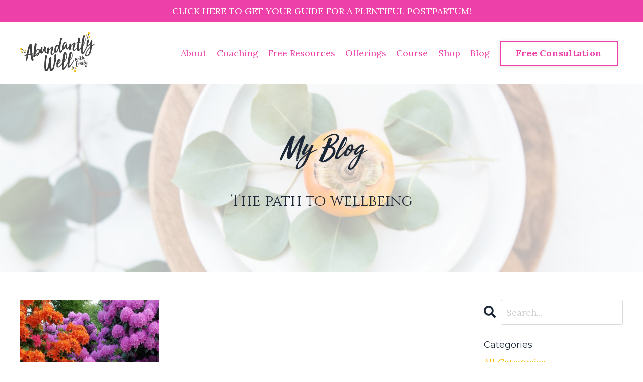

--- FILE ---
content_type: text/html; charset=utf-8
request_url: https://www.emilyannewoodward.com/blog?tag=luteal+phase
body_size: 11308
content:
<!doctype html>
<html lang="en">
  <head>
    
              <meta name="csrf-param" content="authenticity_token">
              <meta name="csrf-token" content="3oVYd/K4/JHrYDnDzwsrFfzFpyIrw8dyjHzbldm9WRuAk7Q93DW+479JCbeWIonwEve6rN/Clk4BX03kR2Mhnw==">
            
    <title>
      
        Abundantly Well With Emily!
      
    </title>
    <meta charset="utf-8" />
    <meta http-equiv="x-ua-compatible" content="ie=edge, chrome=1">
    <meta name="viewport" content="width=device-width, initial-scale=1, shrink-to-fit=no">
    
    <meta property="og:type" content="website">
<meta property="og:url" content="https://www.emilyannewoodward.com/blog?tag=luteal+phase">
<meta name="twitter:card" content="summary_large_image">

<meta property="og:title" content="Abundantly Well With Emily!">
<meta name="twitter:title" content="Abundantly Well With Emily!">



<meta property="og:image" content="https://kajabi-storefronts-production.kajabi-cdn.com/kajabi-storefronts-production/sites/2147503831/images/SGLVcm7FTKIa2Gjo7P7Q_file.jpg">
<meta name="twitter:image" content="https://kajabi-storefronts-production.kajabi-cdn.com/kajabi-storefronts-production/sites/2147503831/images/SGLVcm7FTKIa2Gjo7P7Q_file.jpg">


    
      <link href="https://kajabi-storefronts-production.kajabi-cdn.com/kajabi-storefronts-production/sites/2147503831/images/RQVEnQQYRU6L9STmXCI4_AWWE_Profile_Wtrmrk.jpg?v=2" rel="shortcut icon" />
    
    <link rel="canonical" href="https://www.emilyannewoodward.com/blog?tag=luteal+phase" />

    <!-- Google Fonts ====================================================== -->
    
      <link href="//fonts.googleapis.com/css?family=Lora:400,700,400italic,700italic|Montserrat:400,700,400italic,700italic" rel="stylesheet" type="text/css">
    

    <!-- Kajabi CSS ======================================================== -->
    <link rel="stylesheet" media="screen" href="https://kajabi-app-assets.kajabi-cdn.com/assets/core-0d125629e028a5a14579c81397830a1acd5cf5a9f3ec2d0de19efb9b0795fb03.css" />

    

    <link rel="stylesheet" href="https://use.fontawesome.com/releases/v5.15.2/css/all.css" crossorigin="anonymous">

    <link rel="stylesheet" media="screen" href="https://kajabi-storefronts-production.kajabi-cdn.com/kajabi-storefronts-production/themes/2148290983/assets/styles.css?1767740591884456" />

    <!-- Customer CSS ====================================================== -->
    <link rel="stylesheet" media="screen" href="https://kajabi-storefronts-production.kajabi-cdn.com/kajabi-storefronts-production/themes/2148290983/assets/overrides.css?1767740591884456" />
    <style>
  /* Custom CSS Added Via Theme Settings */
  /* CSS Overrides go here */

#block-1632843728590 img.image__image {
    height: 100%;
}



.greyblock {
  background-color: #f7f7f7;
padding: 30px;
margin: 10px auto 15px auto;
}


/* Free Resources Page */
#block-1633708110269 .block, #block-1633708594967_2 .block, #block-1633708749178_2 .block, #block-1633708834252_1 .block, #block-1633708901739_2 .block {
    align-items: center;
    justify-content: center;
    display: flex;
    flex-flow: column;
}

/* doTerra Page */

div#block-1633712317611_0 {
    z-index: 1;
}
</style>


    <!-- Kajabi Editor Only CSS ============================================ -->
    

    <!-- Header hook ======================================================= -->
    <link rel="alternate" type="application/rss+xml" title="Abundantly Well With Emily!" href="https://www.emilyannewoodward.com/blog.rss" /><script type="text/javascript">
  var Kajabi = Kajabi || {};
</script>
<script type="text/javascript">
  Kajabi.currentSiteUser = {
    "id" : "-1",
    "type" : "Guest",
    "contactId" : "",
  };
</script>
<script type="text/javascript">
  Kajabi.theme = {
    activeThemeName: "Serenity",
    previewThemeId: null,
    editor: false
  };
</script>
<meta name="turbo-prefetch" content="false">
<style>

@import url('https://fonts.googleapis.com/css2?family=Cinzel:wght@400;500;600;700;800;900&family=DM+Serif+Display:ital@0;1&display=swap');

@font-face {
    font-family: 'Sun Valley';
    src: url('https://halderman.net/clients/abundantlywell/SunValley.ttf');
    font-weight: normal;
    font-style: normal;

}
h1 {
  font-family: 'Sun Valley', script;
}

h2 {
  font-family: Cinzel, serif;

}

h3 {
  font-family: 'DM Serif Display', serif;
  letter-spacing: 3px;
}

a {
  color: #f7be00 ;
  text-decoration: none
}
</style><style type="text/css">
  #editor-overlay {
    display: none;
    border-color: #2E91FC;
    position: absolute;
    background-color: rgba(46,145,252,0.05);
    border-style: dashed;
    border-width: 3px;
    border-radius: 3px;
    pointer-events: none;
    cursor: pointer;
    z-index: 10000000000;
  }
  .editor-overlay-button {
    color: white;
    background: #2E91FC;
    border-radius: 2px;
    font-size: 13px;
    margin-inline-start: -24px;
    margin-block-start: -12px;
    padding-block: 3px;
    padding-inline: 10px;
    text-transform:uppercase;
    font-weight:bold;
    letter-spacing:1.5px;

    left: 50%;
    top: 50%;
    position: absolute;
  }
</style>
<script src="https://kajabi-app-assets.kajabi-cdn.com/vite/assets/track_analytics-999259ad.js" crossorigin="anonymous" type="module"></script><link rel="modulepreload" href="https://kajabi-app-assets.kajabi-cdn.com/vite/assets/stimulus-576c66eb.js" as="script" crossorigin="anonymous">
<link rel="modulepreload" href="https://kajabi-app-assets.kajabi-cdn.com/vite/assets/track_product_analytics-9c66ca0a.js" as="script" crossorigin="anonymous">
<link rel="modulepreload" href="https://kajabi-app-assets.kajabi-cdn.com/vite/assets/stimulus-e54d982b.js" as="script" crossorigin="anonymous">
<link rel="modulepreload" href="https://kajabi-app-assets.kajabi-cdn.com/vite/assets/trackProductAnalytics-3d5f89d8.js" as="script" crossorigin="anonymous">      <script type="text/javascript">
        if (typeof (window.rudderanalytics) === "undefined") {
          !function(){"use strict";window.RudderSnippetVersion="3.0.3";var sdkBaseUrl="https://cdn.rudderlabs.com/v3"
          ;var sdkName="rsa.min.js";var asyncScript=true;window.rudderAnalyticsBuildType="legacy",window.rudderanalytics=[]
          ;var e=["setDefaultInstanceKey","load","ready","page","track","identify","alias","group","reset","setAnonymousId","startSession","endSession","consent"]
          ;for(var n=0;n<e.length;n++){var t=e[n];window.rudderanalytics[t]=function(e){return function(){
          window.rudderanalytics.push([e].concat(Array.prototype.slice.call(arguments)))}}(t)}try{
          new Function('return import("")'),window.rudderAnalyticsBuildType="modern"}catch(a){}
          if(window.rudderAnalyticsMount=function(){
          "undefined"==typeof globalThis&&(Object.defineProperty(Object.prototype,"__globalThis_magic__",{get:function get(){
          return this},configurable:true}),__globalThis_magic__.globalThis=__globalThis_magic__,
          delete Object.prototype.__globalThis_magic__);var e=document.createElement("script")
          ;e.src="".concat(sdkBaseUrl,"/").concat(window.rudderAnalyticsBuildType,"/").concat(sdkName),e.async=asyncScript,
          document.head?document.head.appendChild(e):document.body.appendChild(e)
          },"undefined"==typeof Promise||"undefined"==typeof globalThis){var d=document.createElement("script")
          ;d.src="https://polyfill-fastly.io/v3/polyfill.min.js?version=3.111.0&features=Symbol%2CPromise&callback=rudderAnalyticsMount",
          d.async=asyncScript,document.head?document.head.appendChild(d):document.body.appendChild(d)}else{
          window.rudderAnalyticsMount()}window.rudderanalytics.load("2apYBMHHHWpiGqicceKmzPebApa","https://kajabiaarnyhwq.dataplane.rudderstack.com",{})}();
        }
      </script>
      <script type="text/javascript">
        if (typeof (window.rudderanalytics) !== "undefined") {
          rudderanalytics.page({"account_id":"2147501437","site_id":"2147503831"});
        }
      </script>
      <script type="text/javascript">
        if (typeof (window.rudderanalytics) !== "undefined") {
          (function () {
            function AnalyticsClickHandler (event) {
              const targetEl = event.target.closest('a') || event.target.closest('button');
              if (targetEl) {
                rudderanalytics.track('Site Link Clicked', Object.assign(
                  {"account_id":"2147501437","site_id":"2147503831"},
                  {
                    link_text: targetEl.textContent.trim(),
                    link_href: targetEl.href,
                    tag_name: targetEl.tagName,
                  }
                ));
              }
            };
            document.addEventListener('click', AnalyticsClickHandler);
          })();
        }
      </script>
<meta name='site_locale' content='en'><style type="text/css">
  /* Font Awesome 4 */
  .fa.fa-twitter{
    font-family:sans-serif;
  }
  .fa.fa-twitter::before{
    content:"𝕏";
    font-size:1.2em;
  }

  /* Font Awesome 5 */
  .fab.fa-twitter{
    font-family:sans-serif;
  }
  .fab.fa-twitter::before{
    content:"𝕏";
    font-size:1.2em;
  }
</style>
<link rel="stylesheet" href="https://cdn.jsdelivr.net/npm/@kajabi-ui/styles@1.0.4/dist/kajabi_products/kajabi_products.css" />
<script type="module" src="https://cdn.jsdelivr.net/npm/@pine-ds/core@3.15.0/dist/pine-core/pine-core.esm.js"></script>
<script nomodule src="https://cdn.jsdelivr.net/npm/@pine-ds/core@3.15.0/dist/pine-core/index.esm.js"></script>


  </head>

  <style>
  body {
    
      
        background-color: #ffffff;
      
    
  }
</style>

  <body id="encore-theme" class="background-light">
    


    <div id="section-header" data-section-id="header">

<style>
  /* Default Header Styles */
  .header {
    
      background-color: #ffffff;
    
    font-size: 18px;
  }
  .header a,
  .header a.link-list__link,
  .header a.link-list__link:hover,
  .header a.social-icons__icon,
  .header .user__login a,
  .header .dropdown__item a,
  .header .dropdown__trigger:hover {
    color: #ed40a9;
  }
  .header .dropdown__trigger {
    color: #ed40a9 !important;
  }
  /* Mobile Header Styles */
  @media (max-width: 767px) {
    .header {
      
        background-color: #f7be00;
      
      font-size: 16px;
    }
    
    .header .hamburger__slices .hamburger__slice {
      
        background-color: #ed40a9;
      
    }
    
      .header a.link-list__link, .dropdown__item a, .header__content--mobile {
        text-align: center;
      }
    
    .header--overlay .header__content--mobile  {
      padding-bottom: 20px;
    }
  }
  /* Sticky Styles */
  
</style>

<div class="hidden">
  
    
  
    
  
    
  
    
      0
    
  
  
  
  
</div>

<header class="header header--static    background-light header--close-on-scroll" kjb-settings-id="sections_header_settings_background_color">
  <div class="hello-bars">
    
      
    
      
    
      
    
      
          <style>
@media (min-width: 768px) {
  #block-1655225849275 {
    text-align: ;
  }
} 
</style>

<div id="block-1655225849275" class="header__block header__block--hello-bar header__block--show " kjb-settings-id="sections_header_blocks_1655225849275_settings_stretch">
  
<style>
  #block-1655225849275 .hello-bar {
    background-color: #ed40a9;
  }
  #block-1655225849275 .hello-bar__text {
    color: #ffffff;
  }
</style>

<div class="block hello-bar background-dark text-center" kjb-settings-id="sections_header_blocks_1655225849275_settings_text">
  
    <a href="/resource_redirect/offers/RdZhjKEz"  >
  
    <div class="container">
      <p class="hello-bar__text" kjb-settings-id="sections_header_blocks_1655225849275_settings_text_color">CLICK HERE TO GET YOUR GUIDE FOR A PLENTIFUL POSTPARTUM!</p>
    </div>
  
    </a>
  
</div>
</div>

      
    
  </div>
  
    <div class="header__wrap">
      <div class="header__content header__content--desktop background-light">
        <div class="container header__container media justify-content-between">
          
            
                <style>
@media (min-width: 768px) {
  #block-1625870673038 {
    text-align: left;
  }
} 
</style>

<div id="block-1625870673038" class="header__block header__block--logo header__block--show header__switch-content " kjb-settings-id="sections_header_blocks_1625870673038_settings_stretch">
  <style>
  #block-1625870673038 {
    line-height: 1;
  }
  #block-1625870673038 .logo__image {
    display: block;
    width: 150px;
  }
  #block-1625870673038 .logo__text {
    color: ;
  }
</style>

<a class="logo" href="/">
  
    
      <img class="logo__image" src="https://kajabi-storefronts-production.kajabi-cdn.com/kajabi-storefronts-production/themes/2148290983/settings_images/Qot8x6N5QtSPfDw3LRz7_AWWE_Logo.png" kjb-settings-id="sections_header_blocks_1625870673038_settings_logo" alt="Abundantly Well" />
    
  
</a>

</div>

              
          
            
                <style>
@media (min-width: 768px) {
  #block-1607554222849 {
    text-align: right;
  }
} 
</style>

<div id="block-1607554222849" class="header__block header__switch-content header__block--menu stretch" kjb-settings-id="sections_header_blocks_1607554222849_settings_stretch">
  <div class="link-list justify-content-right" kjb-settings-id="sections_header_blocks_1607554222849_settings_menu">
  
    <a class="link-list__link" href="https://www.emilyannewoodward.com/about" >About</a>
  
    <a class="link-list__link" href="https://www.emilyannewoodward.com/healthcoach" >Coaching</a>
  
    <a class="link-list__link" href="https://www.emilyannewoodward.com/freebies" >Free Resources</a>
  
    <a class="link-list__link" href="https://www.emilyannewoodward.com/offerings" >Offerings</a>
  
    <a class="link-list__link" href="https://www.emilyannewoodward.com/hormone-healing-secrets-online-course" >Course</a>
  
    <a class="link-list__link" href="https://www.emilyannewoodward.com/shop" >Shop</a>
  
    <a class="link-list__link" href="https://www.emilyannewoodward.com/blog" >Blog</a>
  
</div>

</div>

              
          
            
                <style>
@media (min-width: 768px) {
  #block-1634059432093 {
    text-align: right;
  }
} 
</style>

<div id="block-1634059432093" class="header__block header__switch-content header__block--cta " kjb-settings-id="sections_header_blocks_1634059432093_settings_stretch">
  






<style>
  #block-1634059432093 .btn {
    color: #ffffff;
    border-color: #ed40a9;
    border-radius: 0px;
    background-color: #ed40a9;
  }
  #block-1634059432093 .btn--outline {
    background: transparent;
    color: #ed40a9;
  }
</style>

<a class="btn btn--outline btn--medium btn--auto" href="/free-consultation"   kjb-settings-id="sections_header_blocks_1634059432093_settings_btn_background_color" role="button">
  
    Free Consultation
  
</a>

</div>

              
          
            
          
          
            <div class="hamburger hidden--desktop" kjb-settings-id="sections_header_settings_hamburger_color">
              <div class="hamburger__slices">
                <div class="hamburger__slice hamburger--slice-1"></div>
                <div class="hamburger__slice hamburger--slice-2"></div>
                <div class="hamburger__slice hamburger--slice-3"></div>
                <div class="hamburger__slice hamburger--slice-4"></div>
              </div>
            </div>
          
        </div>
      </div>
      <div class="header__content header__content--mobile">
        <div class="header__switch-content header__spacer"></div>
      </div>
    </div>
  
</header>

</div>
    <main>
      <div data-dynamic-sections=blog><div id="section-1607887261302" data-section-id="1607887261302"><style>
  
    #section-1607887261302 {
      background-image: url(https://kajabi-storefronts-production.kajabi-cdn.com/kajabi-storefronts-production/themes/2148290983/settings_images/LFtUARFSRqWolE9Arb43_file.jpg);
      background-position: center;
    }
  
  #section-1607887261302 .section__overlay {
    position: absolute;
    width: 100%;
    height: 100%;
    left: 0;
    top: 0;
    background-color: rgba(255, 255, 255, 0.635);
  }
  #section-1607887261302 .sizer {
    padding-top: 40px;
    padding-bottom: 60px;
  }
  #section-1607887261302 .container {
    max-width: calc(1260px + 10px + 10px);
    padding-right: 10px;
    padding-left: 10px;
    
  }
  #section-1607887261302 .row {
    
  }
  #section-1607887261302 .container--full {
    max-width: calc(100% + 10px + 10px);
  }
  @media (min-width: 768px) {
    
      #section-1607887261302 {
        
      }
    
    #section-1607887261302 .sizer {
      padding-top: 80px;
      padding-bottom: 100px;
    }
    #section-1607887261302 .container {
      max-width: calc(1260px + 40px + 40px);
      padding-right: 40px;
      padding-left: 40px;
    }
    #section-1607887261302 .container--full {
      max-width: calc(100% + 40px + 40px);
    }
  }
  
</style>


<section kjb-settings-id="sections_1607887261302_settings_background_color"
  class="section
  
  
   background-light "
  data-reveal-event=""
  data-reveal-offset=""
  data-reveal-units="seconds">
  <div class="sizer ">
    
    <div class="section__overlay"></div>
    <div class="container ">
      <div class="row align-items-center justify-content-center">
        
          <!-- removes default padding from card elements -->

<!-- removes default padding when box-shadow is enabled -->

<!-- default padding values -->



<style>
  /* flush setting */
  
  /* margin settings */
  #block-1607887261302_0 {
    margin-top: 0px;
    margin-right: 0px;
    margin-bottom: 0px;
    margin-left: 0px;
  }
  #block-1607887261302_0 .block {
    /* border settings */
    border: 4px none black;
    border-radius: 4px;
    /* background color */
    
    /* default padding for mobile */
    
    
    
    /* mobile padding overrides */
    
    
    
    
    
  }

  @media (min-width: 768px) {
    /* desktop margin settings */
    #block-1607887261302_0 {
      margin-top: 0px;
      margin-right: 0px;
      margin-bottom: 0px;
      margin-left: 0px;
    }
    #block-1607887261302_0 .block {
      /* default padding for desktop  */
      
      
      /* desktop padding overrides */
      
      
      
      
      
    }
  }
  /* mobile text align */
  @media (max-width: 767px) {
    #block-1607887261302_0 {
      text-align: left;
    }
  }
</style>



<div kjb-settings-id="sections_1607887261302_blocks_1607887261302_0_settings_width"
  id="block-1607887261302_0"
  class="
  block-type--text
  text-center
  col-6
  
  
  
     animated 
  
  "
  data-reveal-event=""
  data-reveal-offset=""
  data-reveal-units="seconds" >
  <div class="block
    box-shadow-none
    "
    
      data-aos="fade-up"
      data-aos-delay="0"
      data-aos-duration="1000"
    
    >
    
    <style>
  
  #block-1577982541036_0 .btn {
    margin-top: 1rem;
  }
</style>

<h1><em>My Blog</em></h1>
<h2><br />The path to&nbsp;wellbeing</h2>

  </div>
</div>


        
      </div>
    </div>
  </div>
</section>
</div><div id="section-1599589855686" data-section-id="1599589855686"><style>
  
  .blog-listings {
    background-color: ;
  }
  .blog-listings .sizer {
    padding-top: 40px;
    padding-bottom: 40px;
  }
  .blog-listings .container {
    max-width: calc(1260px + 10px + 10px);
    padding-right: 10px;
    padding-left: 10px;
  }
  .blog-listing__panel {
    background-color: #ffffff;
    border-color: ;
    border-radius: 4px;
    border-style: none;
    border-width: 25px ;
  }
  .blog-listing__title {
    color:  !important;
  }
  .blog-listing__title:hover {
    color:  !important;
  }
  .blog-listing__date {
    color: ;
  }
  .tag {
    color: ;
    background-color: ;
  }
  .tag:hover {
    color: ;
    background-color: ;
  }
  .blog-listing__content {
    color: ;
  }
  .blog-listing__more {
    color: ;
  }
  @media (min-width: 768px) {
    
    .blog-listings .sizer {
      padding-top: 40px;
      padding-bottom: 40px;
    }
    .blog-listings .container {
      max-width: calc(1260px + 40px + 40px);
      padding-right: 40px;
      padding-left: 40px;
    }
  }
  .pag__link {
    color: ;
  }
  .pag__link--current {
    color: ;
  }
  .pag__link--disabled {
    color: ;
  }
</style>

<section class="blog-listings " kjb-settings-id="sections_1599589855686_settings_background_color">
  <div class="sizer">
    
    <div class="container">
      <div class="row">
        
          <div class="col-lg-9">
        
          <div class="blog-listings__content blog-listings__content--grid-3">
            
              
                





<div class="blog-listing blog-listing--grid-3 blog-listing--has-media">
  
    <div class="blog-listing__media">
      
        
  
    
      <a href="/blog/signs-of-a-progesterone-deficiency">
        <img src="https://kajabi-storefronts-production.kajabi-cdn.com/kajabi-storefronts-production/blogs/2147492282/images/gZbm71JQLWb071U2mqGw_20190607_210923_2.jpg" alt="" />
      </a>
    
  


      
    </div>
    <div class="blog-listing__data">
      <a class="h3 blog-listing__title" href="/blog/signs-of-a-progesterone-deficiency">Signs of a Progesterone Deficiency</a>
      
        <span class="blog-listing__tags" kjb-settings-id="sections_1599589855686_settings_show_tags">
          
            
              <a class="tag" href="https://www.emilyannewoodward.com/blog?tag=fertility">fertility</a>
            
              <a class="tag" href="https://www.emilyannewoodward.com/blog?tag=hormone+balance">hormone balance</a>
            
              <a class="tag" href="https://www.emilyannewoodward.com/blog?tag=hormone+imbalance">hormone imbalance</a>
            
              <a class="tag" href="https://www.emilyannewoodward.com/blog?tag=luteal+phase">luteal phase</a>
            
              <a class="tag" href="https://www.emilyannewoodward.com/blog?tag=miscarriage">miscarriage</a>
            
              <a class="tag" href="https://www.emilyannewoodward.com/blog?tag=ovulation">ovulation</a>
            
              <a class="tag" href="https://www.emilyannewoodward.com/blog?tag=pcos">pcos</a>
            
              <a class="tag" href="https://www.emilyannewoodward.com/blog?tag=pms">pms</a>
            
              <a class="tag" href="https://www.emilyannewoodward.com/blog?tag=progesterone">progesterone</a>
            
          
        </span>
      
      
        <span class="blog-listing__date" kjb-settings-id="sections_1599589855686_settings_show_date">Dec 10, 2021</span>
      
      
      
        
          <div class="blog-listing__content"><p><span>How are your progesterone levels?</span></p>
<p><span>Our bodies are incredibly wise and are always giving us messages </span>...</p></div>
        
        <a class="blog-listing__more" href="/blog/signs-of-a-progesterone-deficiency" kjb-settings-id="sections_1599589855686_settings_read_more">Read More...</a>
      
    </div>
  
</div>

              
              
            
          </div>
        </div>
        <style>
   .sidebar__panel {
     background-color: #ffffff;
     border-color: ;
     border-radius: 4px;
     border-style: none;
     border-width: 25px ;
   }
</style>

<div class="col-lg-3    ">
  <div class="sidebar" kjb-settings-id="sections_1599589855686_settings_show_sidebar">
    
      
        <div class="sidebar__block">
          
              <style>
  .sidebar-search__icon i {
    color: ;
  }
  .sidebar-search--1600115507943 ::-webkit-input-placeholder {
    color: ;
  }
  .sidebar-search--1600115507943 ::-moz-placeholder {
    color: ;
  }
  .sidebar-search--1600115507943 :-ms-input-placeholder {
    color: ;
  }
  .sidebar-search--1600115507943 :-moz-placeholder {
    color: ;
  }
  .sidebar-search--1600115507943 .sidebar-search__input {
    color: ;
  }
</style>

<div class="sidebar-search sidebar-search--1600115507943" kjb-settings-id="sections_1599589855686_blocks_1600115507943_settings_search_text">
  <form class="sidebar-search__form" action="/blog/search" method="get" role="search">
    <span class="sidebar-search__icon"><i class="fa fa-search"></i></span>
    <input class="form-control sidebar-search__input" type="search" name="q" placeholder="Search...">
  </form>
</div>

            
        </div>
      
        <div class="sidebar__block">
          
              <style>
  .sidebar-categories--1600115512118 {
    text-align: left;
  }
  .sidebar-categories--1600115512118 .sidebar-categories__title {
    color: ;
  }
  .sidebar-categories--1600115512118 .sidebar-categories__select {
    color:  !important;
  }
  .sidebar-categories--1600115512118 .sidebar-categories__link {
    color: ;
  }
  .sidebar-categories--1600115512118 .sidebar-categories__tag {
    color: ;
  }
</style>

<div class="sidebar-categories sidebar-categories--1600115512118">
  <p class="h5 sidebar-categories__title" kjb-settings-id="sections_1599589855686_blocks_1600115512118_settings_heading">Categories</p>
  
    <a class="sidebar-categories__link" href="/blog" kjb-settings-id="sections_1599589855686_blocks_1600115512118_settings_all_tags">All Categories</a>
    
      
        <a class="sidebar-categories__tag" href="https://www.emilyannewoodward.com/blog?tag=adaptogens">adaptogens</a>
      
    
      
        <a class="sidebar-categories__tag" href="https://www.emilyannewoodward.com/blog?tag=adrenals">adrenals</a>
      
    
      
        <a class="sidebar-categories__tag" href="https://www.emilyannewoodward.com/blog?tag=anti-inflammatory">anti-inflammatory</a>
      
    
      
        <a class="sidebar-categories__tag" href="https://www.emilyannewoodward.com/blog?tag=anxiety">anxiety</a>
      
    
      
        <a class="sidebar-categories__tag" href="https://www.emilyannewoodward.com/blog?tag=b+vitamins">b vitamins</a>
      
    
      
        <a class="sidebar-categories__tag" href="https://www.emilyannewoodward.com/blog?tag=beautycounter">beautycounter</a>
      
    
      
        <a class="sidebar-categories__tag" href="https://www.emilyannewoodward.com/blog?tag=birth+control">birth control</a>
      
    
      
        <a class="sidebar-categories__tag" href="https://www.emilyannewoodward.com/blog?tag=blood+sugar+balance">blood sugar balance</a>
      
    
      
        <a class="sidebar-categories__tag" href="https://www.emilyannewoodward.com/blog?tag=blood+sugar+rollercoaster">blood sugar rollercoaster</a>
      
    
      
        <a class="sidebar-categories__tag" href="https://www.emilyannewoodward.com/blog?tag=booze">booze</a>
      
    
      
        <a class="sidebar-categories__tag" href="https://www.emilyannewoodward.com/blog?tag=boundaries">boundaries</a>
      
    
      
        <a class="sidebar-categories__tag" href="https://www.emilyannewoodward.com/blog?tag=breastfeeding">breastfeeding</a>
      
    
      
        <a class="sidebar-categories__tag" href="https://www.emilyannewoodward.com/blog?tag=carbohydrates">carbohydrates</a>
      
    
      
        <a class="sidebar-categories__tag" href="https://www.emilyannewoodward.com/blog?tag=castor+oil+packs">castor oil packs</a>
      
    
      
        <a class="sidebar-categories__tag" href="https://www.emilyannewoodward.com/blog?tag=chemicals">chemicals</a>
      
    
      
        <a class="sidebar-categories__tag" href="https://www.emilyannewoodward.com/blog?tag=circadian+rhythm">circadian rhythm</a>
      
    
      
        <a class="sidebar-categories__tag" href="https://www.emilyannewoodward.com/blog?tag=coffee+enema">coffee enema</a>
      
    
      
        <a class="sidebar-categories__tag" href="https://www.emilyannewoodward.com/blog?tag=conscious+consumption">conscious consumption</a>
      
    
      
        <a class="sidebar-categories__tag" href="https://www.emilyannewoodward.com/blog?tag=creation">creation</a>
      
    
      
        <a class="sidebar-categories__tag" href="https://www.emilyannewoodward.com/blog?tag=detoxification">detoxification</a>
      
    
      
        <a class="sidebar-categories__tag" href="https://www.emilyannewoodward.com/blog?tag=eggplant">eggplant</a>
      
    
      
        <a class="sidebar-categories__tag" href="https://www.emilyannewoodward.com/blog?tag=endocrine+disruptors">endocrine disruptors</a>
      
    
      
        <a class="sidebar-categories__tag" href="https://www.emilyannewoodward.com/blog?tag=endometriosis">endometriosis</a>
      
    
      
        <a class="sidebar-categories__tag" href="https://www.emilyannewoodward.com/blog?tag=energy">energy</a>
      
    
      
        <a class="sidebar-categories__tag" href="https://www.emilyannewoodward.com/blog?tag=estrogen+dominance">estrogen dominance</a>
      
    
      
        <a class="sidebar-categories__tag" href="https://www.emilyannewoodward.com/blog?tag=fats">fats</a>
      
    
      
        <a class="sidebar-categories__tag" href="https://www.emilyannewoodward.com/blog?tag=feminine+energy">feminine energy</a>
      
    
      
        <a class="sidebar-categories__tag" href="https://www.emilyannewoodward.com/blog?tag=fertility">fertility</a>
      
    
      
        <a class="sidebar-categories__tag" href="https://www.emilyannewoodward.com/blog?tag=fibroids">fibroids</a>
      
    
      
        <a class="sidebar-categories__tag" href="https://www.emilyannewoodward.com/blog?tag=food">food</a>
      
    
      
        <a class="sidebar-categories__tag" href="https://www.emilyannewoodward.com/blog?tag=food+is+medicine">food is medicine</a>
      
    
      
        <a class="sidebar-categories__tag" href="https://www.emilyannewoodward.com/blog?tag=fundamentals">fundamentals</a>
      
    
      
        <a class="sidebar-categories__tag" href="https://www.emilyannewoodward.com/blog?tag=glutathione">glutathione</a>
      
    
      
        <a class="sidebar-categories__tag" href="https://www.emilyannewoodward.com/blog?tag=gratitude">gratitude</a>
      
    
      
        <a class="sidebar-categories__tag" href="https://www.emilyannewoodward.com/blog?tag=gut+health">gut health</a>
      
    
      
        <a class="sidebar-categories__tag" href="https://www.emilyannewoodward.com/blog?tag=healing">healing</a>
      
    
      
        <a class="sidebar-categories__tag" href="https://www.emilyannewoodward.com/blog?tag=herbs">herbs</a>
      
    
      
        <a class="sidebar-categories__tag" href="https://www.emilyannewoodward.com/blog?tag=home+cooking">home cooking</a>
      
    
      
        <a class="sidebar-categories__tag" href="https://www.emilyannewoodward.com/blog?tag=hormone+balance">hormone balance</a>
      
    
      
        <a class="sidebar-categories__tag" href="https://www.emilyannewoodward.com/blog?tag=hormone+imbalance">hormone imbalance</a>
      
    
      
        <a class="sidebar-categories__tag" href="https://www.emilyannewoodward.com/blog?tag=hormones">hormones</a>
      
    
      
        <a class="sidebar-categories__tag" href="https://www.emilyannewoodward.com/blog?tag=hydration">hydration</a>
      
    
      
        <a class="sidebar-categories__tag" href="https://www.emilyannewoodward.com/blog?tag=indulgence">indulgence</a>
      
    
      
        <a class="sidebar-categories__tag" href="https://www.emilyannewoodward.com/blog?tag=infertility">infertility</a>
      
    
      
        <a class="sidebar-categories__tag" href="https://www.emilyannewoodward.com/blog?tag=joy">joy</a>
      
    
      
        <a class="sidebar-categories__tag" href="https://www.emilyannewoodward.com/blog?tag=kabocha+squash">kabocha squash</a>
      
    
      
        <a class="sidebar-categories__tag" href="https://www.emilyannewoodward.com/blog?tag=libido">libido</a>
      
    
      
        <a class="sidebar-categories__tag" href="https://www.emilyannewoodward.com/blog?tag=liver+health">liver health</a>
      
    
      
        <a class="sidebar-categories__tag sidebar-categories__tag--active" href="https://www.emilyannewoodward.com/blog?tag=luteal+phase">luteal phase</a>
      
    
      
        <a class="sidebar-categories__tag" href="https://www.emilyannewoodward.com/blog?tag=menstrual+cycle">menstrual cycle</a>
      
    
      
        <a class="sidebar-categories__tag" href="https://www.emilyannewoodward.com/blog?tag=menstrual+phase">menstrual phase</a>
      
    
      
        <a class="sidebar-categories__tag" href="https://www.emilyannewoodward.com/blog?tag=metabolism">metabolism</a>
      
    
      
        <a class="sidebar-categories__tag" href="https://www.emilyannewoodward.com/blog?tag=microbiome">microbiome</a>
      
    
      
        <a class="sidebar-categories__tag" href="https://www.emilyannewoodward.com/blog?tag=micronutrients">micronutrients</a>
      
    
      
        <a class="sidebar-categories__tag" href="https://www.emilyannewoodward.com/blog?tag=minerals">minerals</a>
      
    
      
        <a class="sidebar-categories__tag" href="https://www.emilyannewoodward.com/blog?tag=miscarriage">miscarriage</a>
      
    
      
        <a class="sidebar-categories__tag" href="https://www.emilyannewoodward.com/blog?tag=mitochondria">mitochondria</a>
      
    
      
        <a class="sidebar-categories__tag" href="https://www.emilyannewoodward.com/blog?tag=moon+cycles">moon cycles</a>
      
    
      
        <a class="sidebar-categories__tag" href="https://www.emilyannewoodward.com/blog?tag=motherhood">motherhood</a>
      
    
      
        <a class="sidebar-categories__tag" href="https://www.emilyannewoodward.com/blog?tag=movement">movement</a>
      
    
      
        <a class="sidebar-categories__tag" href="https://www.emilyannewoodward.com/blog?tag=nitric+oxide">nitric oxide</a>
      
    
      
        <a class="sidebar-categories__tag" href="https://www.emilyannewoodward.com/blog?tag=nutrient+dense+foods">nutrient dense foods</a>
      
    
      
        <a class="sidebar-categories__tag" href="https://www.emilyannewoodward.com/blog?tag=nutrition">nutrition</a>
      
    
      
        <a class="sidebar-categories__tag" href="https://www.emilyannewoodward.com/blog?tag=ovulation">ovulation</a>
      
    
      
        <a class="sidebar-categories__tag" href="https://www.emilyannewoodward.com/blog?tag=pcos">pcos</a>
      
    
      
        <a class="sidebar-categories__tag" href="https://www.emilyannewoodward.com/blog?tag=period">period</a>
      
    
      
        <a class="sidebar-categories__tag" href="https://www.emilyannewoodward.com/blog?tag=pleasure">pleasure</a>
      
    
      
        <a class="sidebar-categories__tag" href="https://www.emilyannewoodward.com/blog?tag=pms">pms</a>
      
    
      
        <a class="sidebar-categories__tag" href="https://www.emilyannewoodward.com/blog?tag=postpartum">postpartum</a>
      
    
      
        <a class="sidebar-categories__tag" href="https://www.emilyannewoodward.com/blog?tag=pregnancy">pregnancy</a>
      
    
      
        <a class="sidebar-categories__tag" href="https://www.emilyannewoodward.com/blog?tag=probiotics">probiotics</a>
      
    
      
        <a class="sidebar-categories__tag" href="https://www.emilyannewoodward.com/blog?tag=progesterone">progesterone</a>
      
    
      
        <a class="sidebar-categories__tag" href="https://www.emilyannewoodward.com/blog?tag=protein">protein</a>
      
    
      
        <a class="sidebar-categories__tag" href="https://www.emilyannewoodward.com/blog?tag=recipe">recipe</a>
      
    
      
        <a class="sidebar-categories__tag" href="https://www.emilyannewoodward.com/blog?tag=root+cause">root cause</a>
      
    
      
        <a class="sidebar-categories__tag" href="https://www.emilyannewoodward.com/blog?tag=seasonal+eating">seasonal eating</a>
      
    
      
        <a class="sidebar-categories__tag" href="https://www.emilyannewoodward.com/blog?tag=skin">skin</a>
      
    
      
        <a class="sidebar-categories__tag" href="https://www.emilyannewoodward.com/blog?tag=sleep">sleep</a>
      
    
      
        <a class="sidebar-categories__tag" href="https://www.emilyannewoodward.com/blog?tag=stress">stress</a>
      
    
      
        <a class="sidebar-categories__tag" href="https://www.emilyannewoodward.com/blog?tag=stress+hormones">stress hormones</a>
      
    
      
        <a class="sidebar-categories__tag" href="https://www.emilyannewoodward.com/blog?tag=sunlight">sunlight</a>
      
    
      
        <a class="sidebar-categories__tag" href="https://www.emilyannewoodward.com/blog?tag=supplements">supplements</a>
      
    
      
        <a class="sidebar-categories__tag" href="https://www.emilyannewoodward.com/blog?tag=surrender">surrender</a>
      
    
      
        <a class="sidebar-categories__tag" href="https://www.emilyannewoodward.com/blog?tag=sustainability">sustainability</a>
      
    
      
        <a class="sidebar-categories__tag" href="https://www.emilyannewoodward.com/blog?tag=symptoms">symptoms</a>
      
    
      
        <a class="sidebar-categories__tag" href="https://www.emilyannewoodward.com/blog?tag=thyroid">thyroid</a>
      
    
      
        <a class="sidebar-categories__tag" href="https://www.emilyannewoodward.com/blog?tag=toxins">toxins</a>
      
    
      
        <a class="sidebar-categories__tag" href="https://www.emilyannewoodward.com/blog?tag=trust">trust</a>
      
    
      
        <a class="sidebar-categories__tag" href="https://www.emilyannewoodward.com/blog?tag=vitamin+b6">vitamin b6</a>
      
    
      
        <a class="sidebar-categories__tag" href="https://www.emilyannewoodward.com/blog?tag=whole+foods">whole foods</a>
      
    
      
        <a class="sidebar-categories__tag" href="https://www.emilyannewoodward.com/blog?tag=yoga">yoga</a>
      
    
  
</div>

            
        </div>
      
        <div class="sidebar__block">
          
              <style>
  .social-icons--1600115515053 .social-icons__icons {
    justify-content: 
  }
  .social-icons--1600115515053 .social-icons__icon {
    color:  !important;
  }
  .social-icons--1600115515053.social-icons--round .social-icons__icon {
    background-color: #f7be00;
  }
  .social-icons--1600115515053.social-icons--square .social-icons__icon {
    background-color: #f7be00;
  }
  
    
  
  @media (min-width: 768px) {
    .social-icons--1600115515053 .social-icons__icons {
      justify-content: 
    }
  }
</style>


<style>
  .social-icons--1600115515053 {
    text-align: left;
  }
  
  .social-icons--1600115515053 .social-icons__heading {
    color: ;
  }
</style>

<div class="social-icons social-icons--sidebar social-icons-- social-icons--1600115515053" kjb-settings-id="sections_1599589855686_blocks_1600115515053_settings_social_icons_text_color">
  <p class="h5 social-icons__heading">Follow Me</p>
  <div class="social-icons__icons">
    
  <a class="social-icons__icon social-icons__icon--" href="https://www.facebook.com/emily.anne.woodward"  kjb-settings-id="sections_1599589855686_blocks_1600115515053_settings_social_icon_link_facebook">
    <i class="fab fa-facebook-f"></i>
  </a>


  <a class="social-icons__icon social-icons__icon--" href="https://twitter.com/awwemwoodward"  kjb-settings-id="sections_1599589855686_blocks_1600115515053_settings_social_icon_link_twitter">
    <i class="fab fa-twitter"></i>
  </a>


  <a class="social-icons__icon social-icons__icon--" href="https://www.instagram.com/emily.anne.woodward"  kjb-settings-id="sections_1599589855686_blocks_1600115515053_settings_social_icon_link_instagram">
    <i class="fab fa-instagram"></i>
  </a>



  <a class="social-icons__icon social-icons__icon--" href="https://www.pinterest.com/embiz1012/"  kjb-settings-id="sections_1599589855686_blocks_1600115515053_settings_social_icon_link_pinterest">
    <i class="fab fa-pinterest-p"></i>
  </a>
















  </div>
</div>

            
        </div>
      
    
  </div>
</div>

      </div>
    </div>
  </div>
</section>

</div></div>
    </main>
    <div id="section-footer" data-section-id="footer">
<style>
  .footer {
    background-color: #f7be00;
  }
  .footer, .footer__block {
    font-size: 14px;
    color: #ffffff;
  }
  .footer .logo__text {
    color: ;
  }
  .footer .link-list__links {
    width: 100%;
  }
  .footer a.link-list__link {
    color: #ffffff;
  }
  .footer .link-list__link:hover {
    color: #ffffff;
  }
  .copyright {
    color: #000000;
  }
  @media (min-width: 768px) {
    .footer, .footer__block {
      font-size: 18px;
    }
  }
  .powered-by a {
    color: #7f8ea1 !important;
  }
  
    .powered-by {
      text-align: center;
      padding-top: 0;
    }
  
</style>

<footer class="footer footer--stacked  background-light  " kjb-settings-id="sections_footer_settings_background_color">
  <div class="footer__content">
    <div class="container footer__container media">
      
        
            <div id="block-1607561009889" class="footer__block ">
  <style>
  .social-icons--1607561009889 .social-icons__icons {
    justify-content: 
  }
  .social-icons--1607561009889 .social-icons__icon {
    color: #000000 !important;
  }
  .social-icons--1607561009889.social-icons--round .social-icons__icon {
    background-color: #f7be00;
  }
  .social-icons--1607561009889.social-icons--square .social-icons__icon {
    background-color: #f7be00;
  }
  
  @media (min-width: 768px) {
    .social-icons--1607561009889 .social-icons__icons {
      justify-content: 
    }
  }
</style>

<div class="social-icons social-icons-- social-icons--1607561009889" kjb-settings-id="sections_footer_blocks_1607561009889_settings_social_icons_text_color">
  <div class="social-icons__icons">
    
  <a class="social-icons__icon social-icons__icon--" href="https://www.facebook.com/emily.anne.woodward"  kjb-settings-id="sections_footer_blocks_1607561009889_settings_social_icon_link_facebook">
    <i class="fab fa-facebook-f"></i>
  </a>


  <a class="social-icons__icon social-icons__icon--" href="https://twitter.com/awwemwoodward"  kjb-settings-id="sections_footer_blocks_1607561009889_settings_social_icon_link_twitter">
    <i class="fab fa-twitter"></i>
  </a>


  <a class="social-icons__icon social-icons__icon--" href="https://www.instagram.com/emily.anne.woodward"  kjb-settings-id="sections_footer_blocks_1607561009889_settings_social_icon_link_instagram">
    <i class="fab fa-instagram"></i>
  </a>



  <a class="social-icons__icon social-icons__icon--" href="https://www.pinterest.com/embiz1012/"  kjb-settings-id="sections_footer_blocks_1607561009889_settings_social_icon_link_pinterest">
    <i class="fab fa-pinterest-p"></i>
  </a>
















  </div>
</div>

</div>

        
      
        
            <!-- removes default padding from card elements -->

<!-- removes default padding when box-shadow is enabled -->

<!-- default padding values -->



<style>
  /* flush setting */
  
  /* margin settings */
  #block-1602193175296 {
    margin-top: 0px;
    margin-right: 0px;
    margin-bottom: 0px;
    margin-left: 0px;
  }
  #block-1602193175296 .block {
    /* border settings */
    border: 4px  black;
    border-radius: 4px;
    /* background color */
    
      background-color: ;
    
    /* default padding for mobile */
    
      padding: 20px;
    
    
      padding: 20px;
    
    
      
        padding: 20px;
      
    
    /* mobile padding overrides */
    
    
      padding-top: 0px;
    
    
      padding-right: 0px;
    
    
      padding-bottom: 0px;
    
    
      padding-left: 0px;
    
  }

  @media (min-width: 768px) {
    /* desktop margin settings */
    #block-1602193175296 {
      margin-top: 0px;
      margin-right: 0px;
      margin-bottom: 0px;
      margin-left: 0px;
    }
    #block-1602193175296 .block {
      /* default padding for desktop  */
      
        padding: 30px;
      
      
        
          padding: 30px;
        
      
      /* desktop padding overrides */
      
      
        padding-top: 0px;
      
      
        padding-right: 0px;
      
      
        padding-bottom: 0px;
      
      
        padding-left: 0px;
      
    }
  }
  /* mobile text align */
  @media (max-width: 767px) {
    #block-1602193175296 {
      text-align: center;
    }
  }
</style>



<div kjb-settings-id="sections_footer_blocks_1602193175296_settings_width"
  id="block-1602193175296"
  class="
  block-type--link_list
  text-left
  col-
  
  
  
  "
  data-reveal-event=""
  data-reveal-offset=""
  data-reveal-units="" >
  <div class="block
    box-shadow-
    "
    
      data-aos="-"
      data-aos-delay=""
      data-aos-duration=""
    
    >
    
    <style>
  #block-1602193175296 .link-list__title {
    color: ;
  }
  #block-1602193175296 .link-list__link {
    color: #ffffff;
  }
</style>



<div class="link-list link-list--row link-list--desktop-left link-list--mobile-center">
  
  <div class="link-list__links" kjb-settings-id="sections_footer_blocks_1602193175296_settings_menu">
    
      <a class="link-list__link" href="https://www.emilyannewoodward.com/about" >About</a>
    
      <a class="link-list__link" href="https://www.emilyannewoodward.com/healthcoach" >Coaching</a>
    
      <a class="link-list__link" href="https://www.emilyannewoodward.com/freebies" >Free Resources</a>
    
      <a class="link-list__link" href="https://www.emilyannewoodward.com/offerings" >Offerings</a>
    
      <a class="link-list__link" href="https://www.emilyannewoodward.com/hormone-healing-secrets-online-course" >Course</a>
    
      <a class="link-list__link" href="https://www.emilyannewoodward.com/shop" >Shop</a>
    
      <a class="link-list__link" href="https://www.emilyannewoodward.com/blog" >Blog</a>
    
  </div>
</div>

  </div>
</div>


          
      
        
            <div id="block-1632859630717" class="footer__block ">
  <style>
  #block-1632859630717 {
    line-height: 1;
  }
  #block-1632859630717 .logo__image {
    display: block;
    width: 100px;
  }
  #block-1632859630717 .logo__text {
    color: ;
  }
</style>

<a class="logo" href="/">
  
    <p class="logo__text" kjb-settings-id="sections_footer_blocks_1632859630717_settings_logo_text"><P style="width: 80%; text-align: center; margin: 0 auto;">The information on this website is for educational purposes only and is in no way a substitute for medical advice. The information presented here has not been evaluated by the FDA and is not intended to diagnose, prevent, treat, or cure any disease. In answering questions, I do not diagnose or prescribe, but offer information only to help you cooperate with your health care practitioner in your mutual goal of building health. All opinions expressed on these pages are my own.</p></p>
  
</a>

</div>

          
      
        
            <div id="block-1555988525205" class="footer__block ">
  <span class="copyright" kjb-settings-id="sections_footer_blocks_1555988525205_settings_copyright" role="presentation">
  &copy; 2026 Abundantly Well with Emily
</span>

</div>

          
      
        
            <div id="block-1555988519593" class="footer__block ">
  <style>
  #block-1555988519593 {
    line-height: 1;
  }
  #block-1555988519593 .logo__image {
    display: block;
    width: 200px;
  }
  #block-1555988519593 .logo__text {
    color: #b5dbd2;
  }
</style>

<a class="logo" href="/">
  
    
      <img class="logo__image" src="https://kajabi-storefronts-production.kajabi-cdn.com/kajabi-storefronts-production/themes/2148290983/settings_images/vdPnT2SQZ7vckq6kOqOA_AWWE_Logo_Rev.png" kjb-settings-id="sections_footer_blocks_1555988519593_settings_logo" alt="Footer Logo" />
    
  
</a>

</div>

          
      
    </div>
    
  <aside class="powered-by background-light">
    <div class="container">
      <a target="_blank" rel="nofollow noopener" href="https://app.kajabi.com/r/PY2hbqeN?powered_by=true">Powered by Kajabi</a>
    </div>
  </aside>


  </div>

</footer>

</div>
    <div id="section-exit_pop" data-section-id="exit_pop"><style>
  #exit-pop .modal__content {
    background: ;
  }
  
    #exit-pop .modal__body, #exit-pop .modal__content {
      padding: 0;
    }
    #exit-pop .row {
      margin: 0;
    }
  
</style>



  <div class="modal exit-pop" id="exit-pop" kjb-settings-id="sections_exit_pop_settings_modal_edit" data-timed-reveal="0" data-cookie-expire="0">
    <div class="modal__content background-unrecognized">
      <div class="close-x">
        <div class="close-x__part"></div>
        <div class="close-x__part"></div>
      </div>
      <div class="modal__body row text- align-items-start justify-content-center">
        
          
                <!-- removes default padding from card elements -->

<!-- removes default padding when box-shadow is enabled -->

<!-- default padding values -->



<style>
  /* flush setting */
  
    #block-1585757552293 { padding: 0; }
  
  /* margin settings */
  #block-1585757552293 {
    margin-top: 0px;
    margin-right: 0px;
    margin-bottom: 0px;
    margin-left: 0px;
  }
  #block-1585757552293 .block {
    /* border settings */
    border: 0px none black;
    border-radius: 0px;
    /* background color */
    
    /* default padding for mobile */
    
    
    
    /* mobile padding overrides */
    
      padding: 0;
    
    
    
    
    
  }

  @media (min-width: 768px) {
    /* desktop margin settings */
    #block-1585757552293 {
      margin-top: 0px;
      margin-right: 0px;
      margin-bottom: 0px;
      margin-left: 0px;
    }
    #block-1585757552293 .block {
      /* default padding for desktop  */
      
      
      /* desktop padding overrides */
      
        padding: 0;
      
      
      
      
      
    }
  }
  /* mobile text align */
  @media (max-width: 767px) {
    #block-1585757552293 {
      text-align: ;
    }
  }
</style>



<div kjb-settings-id="sections_exit_pop_blocks_1585757552293_settings_width"
  id="block-1585757552293"
  class="
  block-type--image
  text-
  col-12
  
  
  
  "
  data-reveal-event=""
  data-reveal-offset=""
  data-reveal-units="" >
  <div class="block
    box-shadow-none
    "
    
      data-aos="-"
      data-aos-delay=""
      data-aos-duration=""
    
    >
    
    <style>
  #block-1585757552293 .block {
    display: flex;
    justify-content: flex-start;
  }
  #block-1585757552293 .image {
    width: 100%;
    overflow: hidden;
    
    border-radius: px;
  }
  #block-1585757552293 .image__image {
    width: 100%;
    
  }
  #block-1585757552293 .image__overlay {
    
      opacity: 0;
    
    background-color: #fff;
    border-radius: px;
  }
  #block-1585757552293 .image__overlay-text {
    color:  !important;
  }
  @media (min-width: 768px) {
    #block-1585757552293 .block {
        display: flex;
        justify-content: center;
    }
    #block-1585757552293 .image__overlay {
      opacity: 0;
    }
    #block-1585757552293 .image__overlay:hover {
      opacity: 1;
    }
  }
  
</style>

<div class="image">
  
    
        <img class="image__image" src="https://kajabi-storefronts-production.kajabi-cdn.com/kajabi-storefronts-production/themes/2148290983/settings_images/f92SxrDgRPeJRcACBNm2_FoodsForSexualAndHormonalHealth.jpg" kjb-settings-id="sections_exit_pop_blocks_1585757552293_settings_image" alt="My Top Ten Foods for Sexual & Hormonal Health" />
    
    
  
</div>

  </div>
</div>


              
        
          
                <!-- removes default padding from card elements -->

<!-- removes default padding when box-shadow is enabled -->

<!-- default padding values -->



<style>
  /* flush setting */
  
  /* margin settings */
  #block-1585757555485 {
    margin-top: 0px;
    margin-right: 0px;
    margin-bottom: 0px;
    margin-left: 0px;
  }
  #block-1585757555485 .block {
    /* border settings */
    border: 4px none black;
    border-radius: 0px;
    /* background color */
    
    /* default padding for mobile */
    
    
    
    /* mobile padding overrides */
    
    
    
    
    
  }

  @media (min-width: 768px) {
    /* desktop margin settings */
    #block-1585757555485 {
      margin-top: 0px;
      margin-right: 0px;
      margin-bottom: 0px;
      margin-left: 0px;
    }
    #block-1585757555485 .block {
      /* default padding for desktop  */
      
      
      /* desktop padding overrides */
      
      
        padding-top: 40px;
      
      
        padding-right: 40px;
      
      
        padding-bottom: 40px;
      
      
        padding-left: 40px;
      
    }
  }
  /* mobile text align */
  @media (max-width: 767px) {
    #block-1585757555485 {
      text-align: center;
    }
  }
</style>



<div kjb-settings-id="sections_exit_pop_blocks_1585757555485_settings_width"
  id="block-1585757555485"
  class="
  block-type--form
  text-center
  col-12
  
  
  
  "
  data-reveal-event=""
  data-reveal-offset=""
  data-reveal-units="" >
  <div class="block
    box-shadow-none
    "
    
      data-aos="-"
      data-aos-delay=""
      data-aos-duration=""
    
    >
    
    








<style>
  #block-1585757555485 .form-btn {
    border-color: #f7be00;
    border-radius: 0px;
    background: #f7be00;
    color: #ffffff;
  }
  #block-1585757555485 .btn--outline {
    color: #f7be00;
    background: transparent;
  }
  #block-1585757555485 .disclaimer-text {
    font-size: 16px;
    margin-top: 1.25rem;
    margin-bottom: 0;
    color: #888;
  }
</style>



<div class="form">
  <div kjb-settings-id="sections_exit_pop_blocks_1585757555485_settings_text"><h3><span style="color: #ed40a9;">SEXUAL &amp; HORMONAL HEALTH GUIDE</span></h3>
<p><span>A healthy sexual appetite is something that BOTH partners can play an active role in</span><b>!&nbsp;</b><span>Enjoy happier hormones and a juicy libido with my top 10 favorite foods for sexual &amp; hormonal health!&nbsp;</span></p></div>
  
    <form data-parsley-validate="true" data-kjb-disable-on-submit="true" action="https://www.emilyannewoodward.com/forms/2147654310/form_submissions" accept-charset="UTF-8" method="post"><input name="utf8" type="hidden" value="&#x2713;" autocomplete="off" /><input type="hidden" name="authenticity_token" value="L94dc9c/BRyODzBOXr5vXkcW6LOjsN/8281IcsFR9AqIx72HJJrZBeEZ1Mk9JgvBgZG1VUci4rUAj10VdSLt2A==" autocomplete="off" /><input type="text" name="website_url" autofill="off" placeholder="Skip this field" style="display: none;" /><input type="hidden" name="kjb_fk_checksum" autofill="off" value="2e936333e551d39b7913cbced09f6ff5" />
      <div class="">
        <input type="hidden" name="thank_you_url" value="https://emily-anne-woodward.mykajabi.com/freebie-thank-you">
        
          <div class="text-field form-group"><input type="text" name="form_submission[name]" id="form_submission_name" value="" required="required" class="form-control" placeholder="Name" /></div>
        
          <div class="email-field form-group"><input required="required" class="form-control" placeholder="Email" type="email" name="form_submission[email]" id="form_submission_email" /></div>
        
          <div class="recaptcha-field form-group">
      <div>
        <script src="https://www.google.com/recaptcha/api.js?onload=recaptchaInit_F5436D&render=explicit" async defer></script>
        <input id="recaptcha_F5436D" type="text" name="g-recaptcha-response-data" />
        <div id="recaptcha_F5436D_container" class="recaptcha-container"></div>

        <style type="text/css">
          .recaptcha-field {
            position: absolute;
            width: 0px;
            height: 0px;
            overflow: hidden;
            z-index: 10;
          }
        </style>

        <script type="text/javascript">
          window.recaptchaInit_F5436D = function() {
            initKajabiRecaptcha("recaptcha_F5436D", "recaptcha_F5436D_container", "6Lc_Wc0pAAAAAF53oyvx7dioTMB422PcvOC-vMgd");
          };
        </script>
      </div>
    </div>
        
        <button id="form-button" class="form-btn btn--outline btn--auto btn--medium" type="submit" kjb-settings-id="sections_exit_pop_blocks_1585757555485_settings_btn_text" role="button">
          GET YOURS NOW!
        </button>
      </div>
    </form>
    
  
</div>

  </div>
</div>


            
        
      </div>
    </div>
  </div>




</div>
    <div id="section-two_step" data-section-id="two_step"><style>
  #two-step .modal__content {
    background: #ed40a9;
  }
  
    #two-step .modal__body, #two-step .modal__content {
      padding: 0;
    }
    #two-step .row {
      margin: 0;
    }
  
</style>

<div class="modal two-step" id="two-step" kjb-settings-id="sections_two_step_settings_two_step_edit">
  <div class="modal__content background-dark">
    <div class="close-x">
      <div class="close-x__part"></div>
      <div class="close-x__part"></div>
    </div>
    <div class="modal__body row text- align-items-start justify-content-left">
      
         
              <!-- removes default padding from card elements -->

<!-- removes default padding when box-shadow is enabled -->

<!-- default padding values -->



<style>
  /* flush setting */
  
    #block-1585757540189 { padding: 0; }
  
  /* margin settings */
  #block-1585757540189 {
    margin-top: 0px;
    margin-right: 0px;
    margin-bottom: 0px;
    margin-left: 0px;
  }
  #block-1585757540189 .block {
    /* border settings */
    border: 4px none black;
    border-radius: 0px;
    /* background color */
    
    /* default padding for mobile */
    
    
    
    /* mobile padding overrides */
    
      padding: 0;
    
    
    
    
    
  }

  @media (min-width: 768px) {
    /* desktop margin settings */
    #block-1585757540189 {
      margin-top: 0px;
      margin-right: 0px;
      margin-bottom: 0px;
      margin-left: 0px;
    }
    #block-1585757540189 .block {
      /* default padding for desktop  */
      
      
      /* desktop padding overrides */
      
        padding: 0;
      
      
      
      
      
    }
  }
  /* mobile text align */
  @media (max-width: 767px) {
    #block-1585757540189 {
      text-align: ;
    }
  }
</style>



<div kjb-settings-id="sections_two_step_blocks_1585757540189_settings_width"
  id="block-1585757540189"
  class="
  block-type--image
  text-
  col-12
  
  
  
  "
  data-reveal-event=""
  data-reveal-offset=""
  data-reveal-units="" >
  <div class="block
    box-shadow-none
    "
    
      data-aos="-"
      data-aos-delay=""
      data-aos-duration=""
    
    >
    
    <style>
  #block-1585757540189 .block {
    display: flex;
    justify-content: flex-start;
  }
  #block-1585757540189 .image {
    width: 100%;
    overflow: hidden;
    
    border-radius: px;
  }
  #block-1585757540189 .image__image {
    width: 100%;
    
  }
  #block-1585757540189 .image__overlay {
    
      opacity: 0;
    
    background-color: #fff;
    border-radius: px;
  }
  #block-1585757540189 .image__overlay-text {
    color:  !important;
  }
  @media (min-width: 768px) {
    #block-1585757540189 .block {
        display: flex;
        justify-content: flex-start;
    }
    #block-1585757540189 .image__overlay {
      opacity: 0;
    }
    #block-1585757540189 .image__overlay:hover {
      opacity: 1;
    }
  }
  
</style>

<div class="image">
  
    
        <img class="image__image" src="https://kajabi-storefronts-production.kajabi-cdn.com/kajabi-storefronts-production/themes/2148290983/settings_images/IoqTdSWXSGilv9zMSsLC_how_to_tell_if_you_re_ovulating_image.jpg" kjb-settings-id="sections_two_step_blocks_1585757540189_settings_image" alt="" />
    
    
  
</div>

  </div>
</div>


            
      
         
              <!-- removes default padding from card elements -->

<!-- removes default padding when box-shadow is enabled -->

<!-- default padding values -->



<style>
  /* flush setting */
  
  /* margin settings */
  #block-1585757543890 {
    margin-top: 0px;
    margin-right: 0px;
    margin-bottom: 0px;
    margin-left: 0px;
  }
  #block-1585757543890 .block {
    /* border settings */
    border: 4px none black;
    border-radius: 4px;
    /* background color */
    
      background-color: #ed40a9;
    
    /* default padding for mobile */
    
      padding: 20px;
    
    
    
    /* mobile padding overrides */
    
    
    
    
    
  }

  @media (min-width: 768px) {
    /* desktop margin settings */
    #block-1585757543890 {
      margin-top: 0px;
      margin-right: 0px;
      margin-bottom: 0px;
      margin-left: 0px;
    }
    #block-1585757543890 .block {
      /* default padding for desktop  */
      
        padding: 30px;
      
      
      /* desktop padding overrides */
      
      
      
      
      
    }
  }
  /* mobile text align */
  @media (max-width: 767px) {
    #block-1585757543890 {
      text-align: center;
    }
  }
</style>



<div kjb-settings-id="sections_two_step_blocks_1585757543890_settings_width"
  id="block-1585757543890"
  class="
  block-type--form
  text-center
  col-12
  
  
  
  "
  data-reveal-event=""
  data-reveal-offset=""
  data-reveal-units="" >
  <div class="block
    box-shadow-none
     background-dark"
    
      data-aos="-"
      data-aos-delay=""
      data-aos-duration=""
    
    >
    
    








<style>
  #block-1585757543890 .form-btn {
    border-color: #f7be00;
    border-radius: 0px;
    background: #f7be00;
    color: #ffffff;
  }
  #block-1585757543890 .btn--outline {
    color: #f7be00;
    background: transparent;
  }
  #block-1585757543890 .disclaimer-text {
    font-size: 16px;
    margin-top: 1.25rem;
    margin-bottom: 0;
    color: #888;
  }
</style>



<div class="form">
  <div kjb-settings-id="sections_two_step_blocks_1585757543890_settings_text"><h3 class="newsletter-form-header-title"><strong>Ovulation is the main event of your menstrual cycle, and SO many women have no idea if they are actually ovulating!</strong></h3>
<div class="newsletter-form-header-description">
<p class=""><span>Click to access the free training and learn how to tell if you are actually ovulating!</span></p>
</div></div>
  
    <form data-parsley-validate="true" data-kjb-disable-on-submit="true" action="https://www.emilyannewoodward.com/forms/2147862948/form_submissions" accept-charset="UTF-8" method="post"><input name="utf8" type="hidden" value="&#x2713;" autocomplete="off" /><input type="hidden" name="authenticity_token" value="CFoXVYgwQf7zlUJfk0VP7rvtT6N/s5UEc736DEt0iZWGyR/ZKQcMnyuPNpOEFiGXFQnrh+AMcS/lGGM4kX+Bsg==" autocomplete="off" /><input type="text" name="website_url" autofill="off" placeholder="Skip this field" style="display: none;" /><input type="hidden" name="kjb_fk_checksum" autofill="off" value="29965005575e89170e47037a5f840562" />
      <div class="">
        <input type="hidden" name="thank_you_url" value="https://www.emilyannewoodward.com/freebie-thank-you">
        
          <div class="text-field form-group"><input type="text" name="form_submission[name]" id="form_submission_name" value="" required="required" class="form-control" placeholder="Name" /></div>
        
          <div class="email-field form-group"><input required="required" class="form-control" placeholder="Email" type="email" name="form_submission[email]" id="form_submission_email" /></div>
        
          <div class="recaptcha-field form-group">
      <div>
        <script src="https://www.google.com/recaptcha/api.js?onload=recaptchaInit_C234F9&render=explicit" async defer></script>
        <input id="recaptcha_C234F9" type="text" name="g-recaptcha-response-data" />
        <div id="recaptcha_C234F9_container" class="recaptcha-container"></div>

        <style type="text/css">
          .recaptcha-field {
            position: absolute;
            width: 0px;
            height: 0px;
            overflow: hidden;
            z-index: 10;
          }
        </style>

        <script type="text/javascript">
          window.recaptchaInit_C234F9 = function() {
            initKajabiRecaptcha("recaptcha_C234F9", "recaptcha_C234F9_container", "6Lc_Wc0pAAAAAF53oyvx7dioTMB422PcvOC-vMgd");
          };
        </script>
      </div>
    </div>
        
        <button id="form-button" class="form-btn btn--solid btn--auto btn--medium" type="submit" kjb-settings-id="sections_two_step_blocks_1585757543890_settings_btn_text" role="button">
          Submit
        </button>
      </div>
    </form>
    
  
</div>

  </div>
</div>


          
      
    </div>
  </div>
</div>



</div>
    <!-- Javascripts ======================================================= -->
<script charset='ISO-8859-1' src='https://fast.wistia.com/assets/external/E-v1.js'></script>
<script charset='ISO-8859-1' src='https://fast.wistia.com/labs/crop-fill/plugin.js'></script>
<script src="https://kajabi-app-assets.kajabi-cdn.com/assets/encore_core-9ce78559ea26ee857d48a83ffa8868fa1d6e0743c6da46efe11250e7119cfb8d.js"></script>
<script src="https://kajabi-storefronts-production.kajabi-cdn.com/kajabi-storefronts-production/themes/2148290983/assets/scripts.js?1767740591884456"></script>



<!-- Customer JS ======================================================= -->
<script>
  /* Custom JS Added Via Theme Settings */
  /* Javascript code goes here */
</script>


  </body>
</html>

--- FILE ---
content_type: text/html; charset=utf-8
request_url: https://www.google.com/recaptcha/api2/anchor?ar=1&k=6Lc_Wc0pAAAAAF53oyvx7dioTMB422PcvOC-vMgd&co=aHR0cHM6Ly93d3cuZW1pbHlhbm5ld29vZHdhcmQuY29tOjQ0Mw..&hl=en&v=N67nZn4AqZkNcbeMu4prBgzg&size=invisible&anchor-ms=20000&execute-ms=30000&cb=egmdo56lvlte
body_size: 49490
content:
<!DOCTYPE HTML><html dir="ltr" lang="en"><head><meta http-equiv="Content-Type" content="text/html; charset=UTF-8">
<meta http-equiv="X-UA-Compatible" content="IE=edge">
<title>reCAPTCHA</title>
<style type="text/css">
/* cyrillic-ext */
@font-face {
  font-family: 'Roboto';
  font-style: normal;
  font-weight: 400;
  font-stretch: 100%;
  src: url(//fonts.gstatic.com/s/roboto/v48/KFO7CnqEu92Fr1ME7kSn66aGLdTylUAMa3GUBHMdazTgWw.woff2) format('woff2');
  unicode-range: U+0460-052F, U+1C80-1C8A, U+20B4, U+2DE0-2DFF, U+A640-A69F, U+FE2E-FE2F;
}
/* cyrillic */
@font-face {
  font-family: 'Roboto';
  font-style: normal;
  font-weight: 400;
  font-stretch: 100%;
  src: url(//fonts.gstatic.com/s/roboto/v48/KFO7CnqEu92Fr1ME7kSn66aGLdTylUAMa3iUBHMdazTgWw.woff2) format('woff2');
  unicode-range: U+0301, U+0400-045F, U+0490-0491, U+04B0-04B1, U+2116;
}
/* greek-ext */
@font-face {
  font-family: 'Roboto';
  font-style: normal;
  font-weight: 400;
  font-stretch: 100%;
  src: url(//fonts.gstatic.com/s/roboto/v48/KFO7CnqEu92Fr1ME7kSn66aGLdTylUAMa3CUBHMdazTgWw.woff2) format('woff2');
  unicode-range: U+1F00-1FFF;
}
/* greek */
@font-face {
  font-family: 'Roboto';
  font-style: normal;
  font-weight: 400;
  font-stretch: 100%;
  src: url(//fonts.gstatic.com/s/roboto/v48/KFO7CnqEu92Fr1ME7kSn66aGLdTylUAMa3-UBHMdazTgWw.woff2) format('woff2');
  unicode-range: U+0370-0377, U+037A-037F, U+0384-038A, U+038C, U+038E-03A1, U+03A3-03FF;
}
/* math */
@font-face {
  font-family: 'Roboto';
  font-style: normal;
  font-weight: 400;
  font-stretch: 100%;
  src: url(//fonts.gstatic.com/s/roboto/v48/KFO7CnqEu92Fr1ME7kSn66aGLdTylUAMawCUBHMdazTgWw.woff2) format('woff2');
  unicode-range: U+0302-0303, U+0305, U+0307-0308, U+0310, U+0312, U+0315, U+031A, U+0326-0327, U+032C, U+032F-0330, U+0332-0333, U+0338, U+033A, U+0346, U+034D, U+0391-03A1, U+03A3-03A9, U+03B1-03C9, U+03D1, U+03D5-03D6, U+03F0-03F1, U+03F4-03F5, U+2016-2017, U+2034-2038, U+203C, U+2040, U+2043, U+2047, U+2050, U+2057, U+205F, U+2070-2071, U+2074-208E, U+2090-209C, U+20D0-20DC, U+20E1, U+20E5-20EF, U+2100-2112, U+2114-2115, U+2117-2121, U+2123-214F, U+2190, U+2192, U+2194-21AE, U+21B0-21E5, U+21F1-21F2, U+21F4-2211, U+2213-2214, U+2216-22FF, U+2308-230B, U+2310, U+2319, U+231C-2321, U+2336-237A, U+237C, U+2395, U+239B-23B7, U+23D0, U+23DC-23E1, U+2474-2475, U+25AF, U+25B3, U+25B7, U+25BD, U+25C1, U+25CA, U+25CC, U+25FB, U+266D-266F, U+27C0-27FF, U+2900-2AFF, U+2B0E-2B11, U+2B30-2B4C, U+2BFE, U+3030, U+FF5B, U+FF5D, U+1D400-1D7FF, U+1EE00-1EEFF;
}
/* symbols */
@font-face {
  font-family: 'Roboto';
  font-style: normal;
  font-weight: 400;
  font-stretch: 100%;
  src: url(//fonts.gstatic.com/s/roboto/v48/KFO7CnqEu92Fr1ME7kSn66aGLdTylUAMaxKUBHMdazTgWw.woff2) format('woff2');
  unicode-range: U+0001-000C, U+000E-001F, U+007F-009F, U+20DD-20E0, U+20E2-20E4, U+2150-218F, U+2190, U+2192, U+2194-2199, U+21AF, U+21E6-21F0, U+21F3, U+2218-2219, U+2299, U+22C4-22C6, U+2300-243F, U+2440-244A, U+2460-24FF, U+25A0-27BF, U+2800-28FF, U+2921-2922, U+2981, U+29BF, U+29EB, U+2B00-2BFF, U+4DC0-4DFF, U+FFF9-FFFB, U+10140-1018E, U+10190-1019C, U+101A0, U+101D0-101FD, U+102E0-102FB, U+10E60-10E7E, U+1D2C0-1D2D3, U+1D2E0-1D37F, U+1F000-1F0FF, U+1F100-1F1AD, U+1F1E6-1F1FF, U+1F30D-1F30F, U+1F315, U+1F31C, U+1F31E, U+1F320-1F32C, U+1F336, U+1F378, U+1F37D, U+1F382, U+1F393-1F39F, U+1F3A7-1F3A8, U+1F3AC-1F3AF, U+1F3C2, U+1F3C4-1F3C6, U+1F3CA-1F3CE, U+1F3D4-1F3E0, U+1F3ED, U+1F3F1-1F3F3, U+1F3F5-1F3F7, U+1F408, U+1F415, U+1F41F, U+1F426, U+1F43F, U+1F441-1F442, U+1F444, U+1F446-1F449, U+1F44C-1F44E, U+1F453, U+1F46A, U+1F47D, U+1F4A3, U+1F4B0, U+1F4B3, U+1F4B9, U+1F4BB, U+1F4BF, U+1F4C8-1F4CB, U+1F4D6, U+1F4DA, U+1F4DF, U+1F4E3-1F4E6, U+1F4EA-1F4ED, U+1F4F7, U+1F4F9-1F4FB, U+1F4FD-1F4FE, U+1F503, U+1F507-1F50B, U+1F50D, U+1F512-1F513, U+1F53E-1F54A, U+1F54F-1F5FA, U+1F610, U+1F650-1F67F, U+1F687, U+1F68D, U+1F691, U+1F694, U+1F698, U+1F6AD, U+1F6B2, U+1F6B9-1F6BA, U+1F6BC, U+1F6C6-1F6CF, U+1F6D3-1F6D7, U+1F6E0-1F6EA, U+1F6F0-1F6F3, U+1F6F7-1F6FC, U+1F700-1F7FF, U+1F800-1F80B, U+1F810-1F847, U+1F850-1F859, U+1F860-1F887, U+1F890-1F8AD, U+1F8B0-1F8BB, U+1F8C0-1F8C1, U+1F900-1F90B, U+1F93B, U+1F946, U+1F984, U+1F996, U+1F9E9, U+1FA00-1FA6F, U+1FA70-1FA7C, U+1FA80-1FA89, U+1FA8F-1FAC6, U+1FACE-1FADC, U+1FADF-1FAE9, U+1FAF0-1FAF8, U+1FB00-1FBFF;
}
/* vietnamese */
@font-face {
  font-family: 'Roboto';
  font-style: normal;
  font-weight: 400;
  font-stretch: 100%;
  src: url(//fonts.gstatic.com/s/roboto/v48/KFO7CnqEu92Fr1ME7kSn66aGLdTylUAMa3OUBHMdazTgWw.woff2) format('woff2');
  unicode-range: U+0102-0103, U+0110-0111, U+0128-0129, U+0168-0169, U+01A0-01A1, U+01AF-01B0, U+0300-0301, U+0303-0304, U+0308-0309, U+0323, U+0329, U+1EA0-1EF9, U+20AB;
}
/* latin-ext */
@font-face {
  font-family: 'Roboto';
  font-style: normal;
  font-weight: 400;
  font-stretch: 100%;
  src: url(//fonts.gstatic.com/s/roboto/v48/KFO7CnqEu92Fr1ME7kSn66aGLdTylUAMa3KUBHMdazTgWw.woff2) format('woff2');
  unicode-range: U+0100-02BA, U+02BD-02C5, U+02C7-02CC, U+02CE-02D7, U+02DD-02FF, U+0304, U+0308, U+0329, U+1D00-1DBF, U+1E00-1E9F, U+1EF2-1EFF, U+2020, U+20A0-20AB, U+20AD-20C0, U+2113, U+2C60-2C7F, U+A720-A7FF;
}
/* latin */
@font-face {
  font-family: 'Roboto';
  font-style: normal;
  font-weight: 400;
  font-stretch: 100%;
  src: url(//fonts.gstatic.com/s/roboto/v48/KFO7CnqEu92Fr1ME7kSn66aGLdTylUAMa3yUBHMdazQ.woff2) format('woff2');
  unicode-range: U+0000-00FF, U+0131, U+0152-0153, U+02BB-02BC, U+02C6, U+02DA, U+02DC, U+0304, U+0308, U+0329, U+2000-206F, U+20AC, U+2122, U+2191, U+2193, U+2212, U+2215, U+FEFF, U+FFFD;
}
/* cyrillic-ext */
@font-face {
  font-family: 'Roboto';
  font-style: normal;
  font-weight: 500;
  font-stretch: 100%;
  src: url(//fonts.gstatic.com/s/roboto/v48/KFO7CnqEu92Fr1ME7kSn66aGLdTylUAMa3GUBHMdazTgWw.woff2) format('woff2');
  unicode-range: U+0460-052F, U+1C80-1C8A, U+20B4, U+2DE0-2DFF, U+A640-A69F, U+FE2E-FE2F;
}
/* cyrillic */
@font-face {
  font-family: 'Roboto';
  font-style: normal;
  font-weight: 500;
  font-stretch: 100%;
  src: url(//fonts.gstatic.com/s/roboto/v48/KFO7CnqEu92Fr1ME7kSn66aGLdTylUAMa3iUBHMdazTgWw.woff2) format('woff2');
  unicode-range: U+0301, U+0400-045F, U+0490-0491, U+04B0-04B1, U+2116;
}
/* greek-ext */
@font-face {
  font-family: 'Roboto';
  font-style: normal;
  font-weight: 500;
  font-stretch: 100%;
  src: url(//fonts.gstatic.com/s/roboto/v48/KFO7CnqEu92Fr1ME7kSn66aGLdTylUAMa3CUBHMdazTgWw.woff2) format('woff2');
  unicode-range: U+1F00-1FFF;
}
/* greek */
@font-face {
  font-family: 'Roboto';
  font-style: normal;
  font-weight: 500;
  font-stretch: 100%;
  src: url(//fonts.gstatic.com/s/roboto/v48/KFO7CnqEu92Fr1ME7kSn66aGLdTylUAMa3-UBHMdazTgWw.woff2) format('woff2');
  unicode-range: U+0370-0377, U+037A-037F, U+0384-038A, U+038C, U+038E-03A1, U+03A3-03FF;
}
/* math */
@font-face {
  font-family: 'Roboto';
  font-style: normal;
  font-weight: 500;
  font-stretch: 100%;
  src: url(//fonts.gstatic.com/s/roboto/v48/KFO7CnqEu92Fr1ME7kSn66aGLdTylUAMawCUBHMdazTgWw.woff2) format('woff2');
  unicode-range: U+0302-0303, U+0305, U+0307-0308, U+0310, U+0312, U+0315, U+031A, U+0326-0327, U+032C, U+032F-0330, U+0332-0333, U+0338, U+033A, U+0346, U+034D, U+0391-03A1, U+03A3-03A9, U+03B1-03C9, U+03D1, U+03D5-03D6, U+03F0-03F1, U+03F4-03F5, U+2016-2017, U+2034-2038, U+203C, U+2040, U+2043, U+2047, U+2050, U+2057, U+205F, U+2070-2071, U+2074-208E, U+2090-209C, U+20D0-20DC, U+20E1, U+20E5-20EF, U+2100-2112, U+2114-2115, U+2117-2121, U+2123-214F, U+2190, U+2192, U+2194-21AE, U+21B0-21E5, U+21F1-21F2, U+21F4-2211, U+2213-2214, U+2216-22FF, U+2308-230B, U+2310, U+2319, U+231C-2321, U+2336-237A, U+237C, U+2395, U+239B-23B7, U+23D0, U+23DC-23E1, U+2474-2475, U+25AF, U+25B3, U+25B7, U+25BD, U+25C1, U+25CA, U+25CC, U+25FB, U+266D-266F, U+27C0-27FF, U+2900-2AFF, U+2B0E-2B11, U+2B30-2B4C, U+2BFE, U+3030, U+FF5B, U+FF5D, U+1D400-1D7FF, U+1EE00-1EEFF;
}
/* symbols */
@font-face {
  font-family: 'Roboto';
  font-style: normal;
  font-weight: 500;
  font-stretch: 100%;
  src: url(//fonts.gstatic.com/s/roboto/v48/KFO7CnqEu92Fr1ME7kSn66aGLdTylUAMaxKUBHMdazTgWw.woff2) format('woff2');
  unicode-range: U+0001-000C, U+000E-001F, U+007F-009F, U+20DD-20E0, U+20E2-20E4, U+2150-218F, U+2190, U+2192, U+2194-2199, U+21AF, U+21E6-21F0, U+21F3, U+2218-2219, U+2299, U+22C4-22C6, U+2300-243F, U+2440-244A, U+2460-24FF, U+25A0-27BF, U+2800-28FF, U+2921-2922, U+2981, U+29BF, U+29EB, U+2B00-2BFF, U+4DC0-4DFF, U+FFF9-FFFB, U+10140-1018E, U+10190-1019C, U+101A0, U+101D0-101FD, U+102E0-102FB, U+10E60-10E7E, U+1D2C0-1D2D3, U+1D2E0-1D37F, U+1F000-1F0FF, U+1F100-1F1AD, U+1F1E6-1F1FF, U+1F30D-1F30F, U+1F315, U+1F31C, U+1F31E, U+1F320-1F32C, U+1F336, U+1F378, U+1F37D, U+1F382, U+1F393-1F39F, U+1F3A7-1F3A8, U+1F3AC-1F3AF, U+1F3C2, U+1F3C4-1F3C6, U+1F3CA-1F3CE, U+1F3D4-1F3E0, U+1F3ED, U+1F3F1-1F3F3, U+1F3F5-1F3F7, U+1F408, U+1F415, U+1F41F, U+1F426, U+1F43F, U+1F441-1F442, U+1F444, U+1F446-1F449, U+1F44C-1F44E, U+1F453, U+1F46A, U+1F47D, U+1F4A3, U+1F4B0, U+1F4B3, U+1F4B9, U+1F4BB, U+1F4BF, U+1F4C8-1F4CB, U+1F4D6, U+1F4DA, U+1F4DF, U+1F4E3-1F4E6, U+1F4EA-1F4ED, U+1F4F7, U+1F4F9-1F4FB, U+1F4FD-1F4FE, U+1F503, U+1F507-1F50B, U+1F50D, U+1F512-1F513, U+1F53E-1F54A, U+1F54F-1F5FA, U+1F610, U+1F650-1F67F, U+1F687, U+1F68D, U+1F691, U+1F694, U+1F698, U+1F6AD, U+1F6B2, U+1F6B9-1F6BA, U+1F6BC, U+1F6C6-1F6CF, U+1F6D3-1F6D7, U+1F6E0-1F6EA, U+1F6F0-1F6F3, U+1F6F7-1F6FC, U+1F700-1F7FF, U+1F800-1F80B, U+1F810-1F847, U+1F850-1F859, U+1F860-1F887, U+1F890-1F8AD, U+1F8B0-1F8BB, U+1F8C0-1F8C1, U+1F900-1F90B, U+1F93B, U+1F946, U+1F984, U+1F996, U+1F9E9, U+1FA00-1FA6F, U+1FA70-1FA7C, U+1FA80-1FA89, U+1FA8F-1FAC6, U+1FACE-1FADC, U+1FADF-1FAE9, U+1FAF0-1FAF8, U+1FB00-1FBFF;
}
/* vietnamese */
@font-face {
  font-family: 'Roboto';
  font-style: normal;
  font-weight: 500;
  font-stretch: 100%;
  src: url(//fonts.gstatic.com/s/roboto/v48/KFO7CnqEu92Fr1ME7kSn66aGLdTylUAMa3OUBHMdazTgWw.woff2) format('woff2');
  unicode-range: U+0102-0103, U+0110-0111, U+0128-0129, U+0168-0169, U+01A0-01A1, U+01AF-01B0, U+0300-0301, U+0303-0304, U+0308-0309, U+0323, U+0329, U+1EA0-1EF9, U+20AB;
}
/* latin-ext */
@font-face {
  font-family: 'Roboto';
  font-style: normal;
  font-weight: 500;
  font-stretch: 100%;
  src: url(//fonts.gstatic.com/s/roboto/v48/KFO7CnqEu92Fr1ME7kSn66aGLdTylUAMa3KUBHMdazTgWw.woff2) format('woff2');
  unicode-range: U+0100-02BA, U+02BD-02C5, U+02C7-02CC, U+02CE-02D7, U+02DD-02FF, U+0304, U+0308, U+0329, U+1D00-1DBF, U+1E00-1E9F, U+1EF2-1EFF, U+2020, U+20A0-20AB, U+20AD-20C0, U+2113, U+2C60-2C7F, U+A720-A7FF;
}
/* latin */
@font-face {
  font-family: 'Roboto';
  font-style: normal;
  font-weight: 500;
  font-stretch: 100%;
  src: url(//fonts.gstatic.com/s/roboto/v48/KFO7CnqEu92Fr1ME7kSn66aGLdTylUAMa3yUBHMdazQ.woff2) format('woff2');
  unicode-range: U+0000-00FF, U+0131, U+0152-0153, U+02BB-02BC, U+02C6, U+02DA, U+02DC, U+0304, U+0308, U+0329, U+2000-206F, U+20AC, U+2122, U+2191, U+2193, U+2212, U+2215, U+FEFF, U+FFFD;
}
/* cyrillic-ext */
@font-face {
  font-family: 'Roboto';
  font-style: normal;
  font-weight: 900;
  font-stretch: 100%;
  src: url(//fonts.gstatic.com/s/roboto/v48/KFO7CnqEu92Fr1ME7kSn66aGLdTylUAMa3GUBHMdazTgWw.woff2) format('woff2');
  unicode-range: U+0460-052F, U+1C80-1C8A, U+20B4, U+2DE0-2DFF, U+A640-A69F, U+FE2E-FE2F;
}
/* cyrillic */
@font-face {
  font-family: 'Roboto';
  font-style: normal;
  font-weight: 900;
  font-stretch: 100%;
  src: url(//fonts.gstatic.com/s/roboto/v48/KFO7CnqEu92Fr1ME7kSn66aGLdTylUAMa3iUBHMdazTgWw.woff2) format('woff2');
  unicode-range: U+0301, U+0400-045F, U+0490-0491, U+04B0-04B1, U+2116;
}
/* greek-ext */
@font-face {
  font-family: 'Roboto';
  font-style: normal;
  font-weight: 900;
  font-stretch: 100%;
  src: url(//fonts.gstatic.com/s/roboto/v48/KFO7CnqEu92Fr1ME7kSn66aGLdTylUAMa3CUBHMdazTgWw.woff2) format('woff2');
  unicode-range: U+1F00-1FFF;
}
/* greek */
@font-face {
  font-family: 'Roboto';
  font-style: normal;
  font-weight: 900;
  font-stretch: 100%;
  src: url(//fonts.gstatic.com/s/roboto/v48/KFO7CnqEu92Fr1ME7kSn66aGLdTylUAMa3-UBHMdazTgWw.woff2) format('woff2');
  unicode-range: U+0370-0377, U+037A-037F, U+0384-038A, U+038C, U+038E-03A1, U+03A3-03FF;
}
/* math */
@font-face {
  font-family: 'Roboto';
  font-style: normal;
  font-weight: 900;
  font-stretch: 100%;
  src: url(//fonts.gstatic.com/s/roboto/v48/KFO7CnqEu92Fr1ME7kSn66aGLdTylUAMawCUBHMdazTgWw.woff2) format('woff2');
  unicode-range: U+0302-0303, U+0305, U+0307-0308, U+0310, U+0312, U+0315, U+031A, U+0326-0327, U+032C, U+032F-0330, U+0332-0333, U+0338, U+033A, U+0346, U+034D, U+0391-03A1, U+03A3-03A9, U+03B1-03C9, U+03D1, U+03D5-03D6, U+03F0-03F1, U+03F4-03F5, U+2016-2017, U+2034-2038, U+203C, U+2040, U+2043, U+2047, U+2050, U+2057, U+205F, U+2070-2071, U+2074-208E, U+2090-209C, U+20D0-20DC, U+20E1, U+20E5-20EF, U+2100-2112, U+2114-2115, U+2117-2121, U+2123-214F, U+2190, U+2192, U+2194-21AE, U+21B0-21E5, U+21F1-21F2, U+21F4-2211, U+2213-2214, U+2216-22FF, U+2308-230B, U+2310, U+2319, U+231C-2321, U+2336-237A, U+237C, U+2395, U+239B-23B7, U+23D0, U+23DC-23E1, U+2474-2475, U+25AF, U+25B3, U+25B7, U+25BD, U+25C1, U+25CA, U+25CC, U+25FB, U+266D-266F, U+27C0-27FF, U+2900-2AFF, U+2B0E-2B11, U+2B30-2B4C, U+2BFE, U+3030, U+FF5B, U+FF5D, U+1D400-1D7FF, U+1EE00-1EEFF;
}
/* symbols */
@font-face {
  font-family: 'Roboto';
  font-style: normal;
  font-weight: 900;
  font-stretch: 100%;
  src: url(//fonts.gstatic.com/s/roboto/v48/KFO7CnqEu92Fr1ME7kSn66aGLdTylUAMaxKUBHMdazTgWw.woff2) format('woff2');
  unicode-range: U+0001-000C, U+000E-001F, U+007F-009F, U+20DD-20E0, U+20E2-20E4, U+2150-218F, U+2190, U+2192, U+2194-2199, U+21AF, U+21E6-21F0, U+21F3, U+2218-2219, U+2299, U+22C4-22C6, U+2300-243F, U+2440-244A, U+2460-24FF, U+25A0-27BF, U+2800-28FF, U+2921-2922, U+2981, U+29BF, U+29EB, U+2B00-2BFF, U+4DC0-4DFF, U+FFF9-FFFB, U+10140-1018E, U+10190-1019C, U+101A0, U+101D0-101FD, U+102E0-102FB, U+10E60-10E7E, U+1D2C0-1D2D3, U+1D2E0-1D37F, U+1F000-1F0FF, U+1F100-1F1AD, U+1F1E6-1F1FF, U+1F30D-1F30F, U+1F315, U+1F31C, U+1F31E, U+1F320-1F32C, U+1F336, U+1F378, U+1F37D, U+1F382, U+1F393-1F39F, U+1F3A7-1F3A8, U+1F3AC-1F3AF, U+1F3C2, U+1F3C4-1F3C6, U+1F3CA-1F3CE, U+1F3D4-1F3E0, U+1F3ED, U+1F3F1-1F3F3, U+1F3F5-1F3F7, U+1F408, U+1F415, U+1F41F, U+1F426, U+1F43F, U+1F441-1F442, U+1F444, U+1F446-1F449, U+1F44C-1F44E, U+1F453, U+1F46A, U+1F47D, U+1F4A3, U+1F4B0, U+1F4B3, U+1F4B9, U+1F4BB, U+1F4BF, U+1F4C8-1F4CB, U+1F4D6, U+1F4DA, U+1F4DF, U+1F4E3-1F4E6, U+1F4EA-1F4ED, U+1F4F7, U+1F4F9-1F4FB, U+1F4FD-1F4FE, U+1F503, U+1F507-1F50B, U+1F50D, U+1F512-1F513, U+1F53E-1F54A, U+1F54F-1F5FA, U+1F610, U+1F650-1F67F, U+1F687, U+1F68D, U+1F691, U+1F694, U+1F698, U+1F6AD, U+1F6B2, U+1F6B9-1F6BA, U+1F6BC, U+1F6C6-1F6CF, U+1F6D3-1F6D7, U+1F6E0-1F6EA, U+1F6F0-1F6F3, U+1F6F7-1F6FC, U+1F700-1F7FF, U+1F800-1F80B, U+1F810-1F847, U+1F850-1F859, U+1F860-1F887, U+1F890-1F8AD, U+1F8B0-1F8BB, U+1F8C0-1F8C1, U+1F900-1F90B, U+1F93B, U+1F946, U+1F984, U+1F996, U+1F9E9, U+1FA00-1FA6F, U+1FA70-1FA7C, U+1FA80-1FA89, U+1FA8F-1FAC6, U+1FACE-1FADC, U+1FADF-1FAE9, U+1FAF0-1FAF8, U+1FB00-1FBFF;
}
/* vietnamese */
@font-face {
  font-family: 'Roboto';
  font-style: normal;
  font-weight: 900;
  font-stretch: 100%;
  src: url(//fonts.gstatic.com/s/roboto/v48/KFO7CnqEu92Fr1ME7kSn66aGLdTylUAMa3OUBHMdazTgWw.woff2) format('woff2');
  unicode-range: U+0102-0103, U+0110-0111, U+0128-0129, U+0168-0169, U+01A0-01A1, U+01AF-01B0, U+0300-0301, U+0303-0304, U+0308-0309, U+0323, U+0329, U+1EA0-1EF9, U+20AB;
}
/* latin-ext */
@font-face {
  font-family: 'Roboto';
  font-style: normal;
  font-weight: 900;
  font-stretch: 100%;
  src: url(//fonts.gstatic.com/s/roboto/v48/KFO7CnqEu92Fr1ME7kSn66aGLdTylUAMa3KUBHMdazTgWw.woff2) format('woff2');
  unicode-range: U+0100-02BA, U+02BD-02C5, U+02C7-02CC, U+02CE-02D7, U+02DD-02FF, U+0304, U+0308, U+0329, U+1D00-1DBF, U+1E00-1E9F, U+1EF2-1EFF, U+2020, U+20A0-20AB, U+20AD-20C0, U+2113, U+2C60-2C7F, U+A720-A7FF;
}
/* latin */
@font-face {
  font-family: 'Roboto';
  font-style: normal;
  font-weight: 900;
  font-stretch: 100%;
  src: url(//fonts.gstatic.com/s/roboto/v48/KFO7CnqEu92Fr1ME7kSn66aGLdTylUAMa3yUBHMdazQ.woff2) format('woff2');
  unicode-range: U+0000-00FF, U+0131, U+0152-0153, U+02BB-02BC, U+02C6, U+02DA, U+02DC, U+0304, U+0308, U+0329, U+2000-206F, U+20AC, U+2122, U+2191, U+2193, U+2212, U+2215, U+FEFF, U+FFFD;
}

</style>
<link rel="stylesheet" type="text/css" href="https://www.gstatic.com/recaptcha/releases/N67nZn4AqZkNcbeMu4prBgzg/styles__ltr.css">
<script nonce="wCSx2RcjvtOlotnLl6EMhA" type="text/javascript">window['__recaptcha_api'] = 'https://www.google.com/recaptcha/api2/';</script>
<script type="text/javascript" src="https://www.gstatic.com/recaptcha/releases/N67nZn4AqZkNcbeMu4prBgzg/recaptcha__en.js" nonce="wCSx2RcjvtOlotnLl6EMhA">
      
    </script></head>
<body><div id="rc-anchor-alert" class="rc-anchor-alert"></div>
<input type="hidden" id="recaptcha-token" value="[base64]">
<script type="text/javascript" nonce="wCSx2RcjvtOlotnLl6EMhA">
      recaptcha.anchor.Main.init("[\x22ainput\x22,[\x22bgdata\x22,\x22\x22,\[base64]/[base64]/[base64]/[base64]/[base64]/UltsKytdPUU6KEU8MjA0OD9SW2wrK109RT4+NnwxOTI6KChFJjY0NTEyKT09NTUyOTYmJk0rMTxjLmxlbmd0aCYmKGMuY2hhckNvZGVBdChNKzEpJjY0NTEyKT09NTYzMjA/[base64]/[base64]/[base64]/[base64]/[base64]/[base64]/[base64]\x22,\[base64]\\u003d\\u003d\x22,\x22wosEOzE0wrkOIMKMw6zCv2XDnWPCrBXCjMOgw6d1wqzDpMKnwr/CiQVzasOHwrnDksKlwrEwMEjDisOVwqEZUsKYw7nCiMOSw7fDs8Kmw4/[base64]/CpMKww5UIw7XDl8OlXMO/CcKsd8KAVsOgwqoaZ8ONLlMgdMKQw4PCvsOzwoDCscKAw5PCicO0B0lXIlHChcOPLXBHUwwkVT1cw4jCosKHHxTCu8O8GXfClGpwwo0Qw5XCkcKlw7d8B8O/wrMFTATCmcOfw4lBLSjDq2R9w5LCk8Otw6fCiA/DiXXDicKjwokUw5APfBYXw6rCoAfCisKNwrhCw7fCk8OoSMOkwo9SwqxAwoDDr3/Do8ObKHTDqcO6w5LDmcOGZcK2w6lRwrQeYXs9LRtzDX3DhVFXwpMuw4vDtMK4w4/DlMOlM8Ogwrs2dMKuYMKSw5zCkEk/JxTCmWrDgEzDq8K/w4nDjsObwodjw4Y8ewTDvD7CqEvCkDfDocOfw5VKOMKowoNbZ8KROMORBMOBw5HChMKEw59fwolzw4bDizohw5QvwqLDnTNwScO9esORw7XDk8OaViI5wrfDiDtNZx16FzHDv8KIbMK6bCQwRMOnf8K7wrDDhcOjw4jDgsK/XlHCm8OEZcOvw7jDkMOfe1nDu3o8w4jDhsKsfTTCkcOmwoTDhH3Co8OKaMO4asOcccKUw6TCgcO6KsO3wpphw55ONcOww6p9wrcIb25CwqZxw7bDvsOIwrl/wqjCs8OBwptlw4DDqUjDtsOPwpzDjmYJbsKEw4LDlVBJw7hjeMOJw7kSCMKQJzV5w4QIesO5HywZw7Qkw7ZzwqNmbSJRHgjDucOdeCjClR0Xw53DlcKdw4jDj17DvGvCvcKnw40fw5PDnGVXAsO/w78ew4jCixzDryDDlsOiw5vCvQvCmsOrwqfDvWHDusOnwq/CnsKtwr3Dq1MfZMOKw4o0w7vCpMOMZFHCssODbkTDrg/[base64]/[base64]/DncOBw50LZsKZwqrDiSorI3PDlFHDhcKJw6fDsA8Uwq/Cl8OsCMOoGBQNw4LCtk85w7FyRMOIwq7Cv3DDtsKIw40fHsOqw4DCrjLDsRrCl8K1ARJLwqUPOzRObcKfwrMpHmTCnsOGwq8Qw6LDssKAGkgLwpxwwoXDhcKLLVcHQMK/CHlSwpBAwpvDi2sJJsKUw74UK0ReBSdZYkEIw4AhT8O0HcOWRQTCtsOYbELClGzCmcOaZMOPKks9UMOUw4ZuWMOnXC/[base64]/DnMORw586wq7DgUdOw6sJw4UfSk7Cl8OFJcOSIMK0F8KIesKQAkRmLiJvSmnCisOxw5PDt1dEwrh8wqXDhsOFNsKZwqrCrTc9wpphXV/CmCHDoCg6w7NgB2XDqjA2wr5Pwr10OcKZQlBdw7AhQMOTNgANw7Rpw43CuhUVw5h8w71xw4vDrSNJEzpXZsO3dMKdaMOtdXNQbsOZwq/CpsO7w58/[base64]/DozZHcCd4wprDkWbDqEdVwoDDuBEawoIqwoUaPMKyw5JfBWTDt8Kjw4haOSwYHsOdw6/DvE0bEhDDsCjChMOrwo1Rw7jDnBvDhcOtWcOhwpTCsMOMw5dhw617w5bDg8OCwo5owrVGwrnCgsO6EsOeRcK8SngzJ8OLw47Cn8OoGMKIw5TCgkbDo8K/[base64]/Dtg/CsTDCgB9ZwphqTFJyw73CosKsWRjDvcOMw7fCoGJdwro/w4XDqgzCosKSKcKzwrfDkcKvw5XClXfDucOLwqRJP3zDksOFwrfDljZpw75iCz3CnQtCZMOyw4zDphl+wr5tOX3DksKPUz9aQ3oiw5PCmsOjeXbDo2tbwrkiwr/CtcOlQMKQBMOLw6BYw4lxKMKfwprCscKhVS7DnVHDpzESwrDClxBnCsK1agpaG2JBwpjCg8KHDEZ5fhnCisKBwq5fwonCs8O7IsKKY8O1w6LDkQZHNgTDngQQw70CwpjCiMK1Xixiw6/DgFlowrvCnMOKEMK2a8KnV1lAwrTCkhzCq3XChHpYV8K8w4J8WQlIwqwNZXXCkwUVKcKXw6jCuQ40w6jCnjjDmMOFwp3DrgzDl8KVE8Kgw7PDoA3Dj8OfwpPCllrCsCFdwpsCwpgLOGTCkMO+w6/DnMODVsO6MB/CisOaTSU2w5Yiay/DnSPDgE5XPMK8bR7Din/CvMKGwrXCkMKeM0oawrLDvMKYwrhKw7kRw5/CtzPCnsKMwpFUw7pjw7RJwqFxOcOpRmHDkMOHwoTDhsOoO8Oew77DgEkuY8Onf1vDr2Jqc8OePMOAwqd3Ay5FwrRqwrTCr8OHHU/CtsKWa8KgGsOGwofCoQ5MR8KtwphHOEjCgjPCjDHDm8KbwqhILj3CuMOkwpzDlhILXsKAw7LDtsK1Q3fCmsKLwr0TIkNDw6Iuw5fDj8O2CcOowojDgsO1w7cSwq9ewp1RwpfDj8KXbcK5akrCisOxQloLIi3CmyhzdQbCqsKJe8OKwqMIw4p+w5F9w6jCisKTwr07wq/CpsK4woxLw6/DtsOYwp4jPMOXdcOjYMOQH0FxBzDCkMO2IcKYw6jDocKtw4nCj2EMwqHCnko6b1fCl3fDul7Dp8KEZEzDlcKMUwRCw7LDi8K/[base64]/S8KtDmzCqh0Qw4tUZHPCt8KNw4kswqTDocKWLWElwpBbaSN9wolmHsO2w4RybMO3w5bDt2ltw4bDt8Kgw51iYCcnZMO3VzI4wpk1F8OXw6TDucOQwpMxwqrDoDBMwrN4w4ZkZRVbJsOyGRzDkDTCl8KUw50pw7oww6NxWilzHMK/fV/CisKENMOuHQcORR/DtSZrwrXClABVWcKqwoNWwrZNw6sKwqF8f0haC8OacMOHw40jwpdbwqvCtsKkPsOJw5RzcUtTUMKvwqwgVC4ON0M9wonCmsKPM8K+ZsO3Tz/DlDvCkcOvK8KyG3tmw53DjsO4ZcO+wro9bsK/CX3Dq8OwwoLCpjzDpxtaw7jDl8OPw7EhQXZoKcOMFRbCjT3Cq1oHwqDCl8Opw5DDpFzDuS4BeBpJGcKnwp4LJcOpw6ZxwpwON8KkwrfDosK1w5I5w6nCvwZDJk3CqsOqw6BpVcKrw7bCisOQw6nCmA5rwodhSjAGf3ULw4ZVwpdtw6dXCcKpDcOAw6rDvkphGsONw4/CkcOiZQN9w4DDpGDDhk/[base64]/wpXDsBpIDsKcwp7CmhhPw6BTG3NxwrMOJzXDpnUUwqk/Fgsgw57CsXQiwpNKEsKpUAHDonzDgMOlw4DDlsKdV8K3wpAywpHCpsKbwpFeF8O3wpnCrMKSRsKod0zCjcODCTLCghd+HMKMwpXCscOdSsKTScK8wpbDh2/DjgvCrDzClgLCgcO7DisCw6law6zDrsKeBGvDnFPCuAkMwr7CmMK+PMOEwp03w5tTwq/CgsOeecOtBgbCsMOAw4vDlSvCqXHDj8KAw7hCJcOub30RE8K0H8OELMKPLG4CP8K2w5oAC33CrcKHUsOMw6kpwok2eHN9w6FFwrnDlMKkLMKIwpAQwq/DusKkwo3DlV0kRMK1wojDmE3Cg8OlwoQXw4Fdw4/CisOJw5zCnzU1w6Jiw4ZgwpvCiUbDryZ9QUN3PMKlwo4DScOOw6LDslDCssKZw7pFP8O9V2nDpMKKJj1vRkUUw7hfwpdaMB/Dv8OnI0XDt8KONwYDwrdqBcOiw4/CpAPCjXnCuSrDkcKYwqvDssOfcMODSCfDsCtUw4FOMMKiw7A/w6pSKcOBBSzCqcKQZcOZw7vDj8KIZmlEJsK+wprDgEJUwqvCml3CncO+bMKBMTfDmkbDiwTCpMK/[base64]/CqmnDlsKUM8Opw6ESY8O0w5nCrxsHwpPCmcKnTcKowqHDphPDkl8EwoI/w4xiwqQ+wrJDw6dsRMOpasK5w7XCvMK7KMKzZCbDrAQdZMOBwpfDisO+w7hRa8OBPsOCwrXDlsO1cXQHw6jCr1LDuMO5GcO0wofCiSLCsnVXeMO7Kw56EcOgwqZtw5QUwpbCs8OCPAI9w6bCoAfDt8K/fBNiw7vCvhDCpsOxwpDCqFTCqzIdKhLDtyItVMKSwoTCjQ/Ct8K6HifCljBMIFFcfcKIe07CnMOQwrtzwoQOw5x3BcKMwrHDk8Kqw7nCqGjCmBgkfcKQZ8O+D0LDlsOeWxp0N8OrRD5IEQ/ClcObwo/DiCrDm8KTwrBTw605wr4jwqgaTk/[base64]/w4EXYT7DnVg8LyYCQcOyHyLCkMKfw40QRDFKYxbDq8K8AMKcBMKswpDDicO1A0rDhGjDuRs3w7TDt8OcZEfCoCYfRUXDnC0Pw5AlCMOXXjjDtD/Dp8KeTjhtHULDiAkOw5NBaV4qw4tEwrMhTm3Do8Okw6zCtlw9Q8KlEsKXZ8OHXWMAN8KobcK9w6E7wprCpDZKLE3DrTolIMK3IHtMMiMnE0U/GgnCg0bClWLDuj1dw6cZw65tZsOwDlo7JcKfw7LDj8Oxw6rCtnRaw583ZcKBWcOsQEnChHxTw5AJN3DDmBvCk8Oow57DnE9PYxfDsRFJXsO9wrFpMRZAeUhIVE0TMCfCr3DDlcKOV23CkxXDvyHDsAjDvBzCnh/CsRDDtcOWJsKjJ0nDr8OYa3EoBTJQVAbCnG8TbRJzR8K5w4zDvcOlf8OSbsOgDcKUZRRWZX1Vw4rChsOIGEpiw47Dk0DCvMOsw7/[base64]/Cs8KRTsOmwrYdWcK4wrLCkQbCkcKPL8OMGW/DqiIUwrXCly/CjGQxb8KIwpzDgirCuMO0JMKEbC8pUcO1wrkuBTbCpRXCoW1cPcODEcK4woTDqzrCs8OvYj3DpwrCnVgeU8KAwoPCkizChBjCrHLDtFLDn07CnUdqXiLDmMKUOMOOwpPCg8K6SD9BwrPDlcOawrJrVBNNaMKLwpl8CMO/w7Rnw6/[base64]/[base64]/[base64]/Dtydlwqcwwo0pdGY3w7/Dk8OtaXDCuQ3CpMKWX8KdJsKMIi5NasKvw4DDu8O0wo1SQ8ODw5IUFmoWdD3CiMKpw7dgw7IsFMKTwrc+L1YHPD3Dpkp6w5XCnsK3w6XCqV8Aw6AwZjvCl8KhAQRRwqXCt8OdXAh1bWTDvcKXwoMuwq/DtcKRMlcjwpJvVMOgdsK7XwTDs3U0w7ZcwqnDoMK9N8OldhkPwqnCi2l0w4/Dm8O7wpbChXgqeS7CicKuw49rEXhOJsKJPylWw60qwqwkQ1PDgsOhIcOjwro3w4FUwqN/w7UbwpE1w4vCuVPCjkcIGcKKLx0xI8OiFMOkEg/Ckm0EAEoGZyIVVMK4woNcwowdw4TDosKifMO6JsKvw7TCj8OZL1LDlsKewrjDkUQlw5pLw7LCu8K4OsOwDcOYNw9qwrB2acOMOEoyw67DmR/DiFhDw6RKGGPDnMKzIDZ5LEHCgMOTwrMnbMKRworDnMKIwp/[base64]/wpF8JcKEw6PCssKSIcKpw6vDuxPCjhnCnybDg8KmNDs6w7oobFQ7wpPDil80AQnCvcKAAsKIJmrDr8OaU8KvZMK4T37DmTXCu8OdYFU0QsODbsKRw6vDvmHDuzVDwrfDhMO7csO/w5DDnnjDmcOWw5XDl8KQOsOTwrTDvxxow5tiK8K0w47Dh3gwOXLDhlpgw7DCgsKEXcOrw5zCg8KXF8KgwqVIXMO1XsKbPMK0J0k/wpM7wrZgwpBwwrjDmHBHwoBiViTCqko8wqbDsMOEDUY9YWRrfxPDjcK6wp3DnCkyw4MuC1BRIXpiwp8IeXwEFG0FV1HCpxZtwqrDtmrChcOuw4/Crl5ZJUcewrDDgGXCiMOew4Rjw5xow5XDkcK2wp0BEizCnMK4w4gHwqdpwqjCncKlw4bDiE11ezRow5kGDHgQSTTDmMKdwrR8D3gVZWMBw77CikbDoT/ChRrCt3zDtcK/[base64]/CicO/w6IVw6DCtnLCryHCgy13FFg2HsONDcOfR8K0w7MwwqVeCCvDsnQuw4x/FEDDgcOjwpRea8KowpFFVURIwrxSw5s2E8O/[base64]/CpMK/McKww5RLNsOdUD9/AB0Mwpl5wqVnOcOhMX3DtBgoLcOmwrPDkcKKw6I8GQrDssOZdmZLBMKdwqHCjcKBw4TDpcO+wqPDo8O9w4XCgRRLTMK2wosbJjkHw4TDphjCs8OBw6vCocO+bsOPw7/DrsKhwo/DjgtGwp50acO/w7Ulwo5fw4LCqcO5C0XCiU3CmhdMwpYvIMOSwojDusOmIMOHw4/CjsODw6sUPnbDiMKwwonDq8KOS0vCu0VzwrPCvR4cw5bDlWjCuEpKIgB+XsOwMVlkQ0PDrXrDrMOJwqDClsKFPUHCjxDCoRMhcg/CjcOcwqhqw7ZawqxVwqF0YjbCsGHDjMO8BMOdK8KdVyIrwrvComxNw63CknDChsOtF8O/JyXCncOFw7TDtsK8w4gpw63CosOWw7vCkEx+wrpYHHbDgcK1w47CrcK4UzcAfQMPwqs7TsKiwpIGA8OrwrTDssO0woXCm8Kdw7EZwq3DvsOQw6kyw6hOwq3DkBdXfMO8U2Vuw7vDgsOqwrsEwpkEw7rCvmIWQ8O+NMO+Yx87SVZnL2w/RFfCkhnDvjnDv8K0wr0zwrXDlcOjUk4CbC9Bw48oOcOwwq3DpMOxwo53fsKpw4AgZMKWwqcAdcOYL0DCmMK3XW/CsMO4Ckw6ScOgw7prfABoNk/CgsOpQH4BLTvDgVQ1w5PCiRRWwq/CgwfDgD5Yw7jCjMO5fjbCmMO1c8Khw69qYcOBwphiw5RjwpzCgsO/wqg2aCzDvsO/CHk9wrPCtxNyNcKQIDvDoxIOJhPCp8Oeb0HDtMKcw6JVw7LCuMKKFcOJdAXDr8OIPlB0PHs1XsORIFslw5xiK8O2w73ChXhJLWDCnSbCohgmRMKpwrt0VEgLTSTCk8Ozw5AgLMKgU8OpZAZkw41Uwq/Cu2vCvMKWw7PDmsKCw5fDpzgewqjClWUswqXDjcKvQMKsw7bCnsKdcm7DqMKDQsKVC8KCw5xTDMOASh3DgMKoCwzDgcOdwonDtsOUL8Kqw7zDkUTChsOnDMK4wqcDCT/Dl8OgLsOiwo5VwoB7w40dEcKsd0FLwolow4UuCcKgw6LCkXEIVsOxXzRlwonDt8OKwrU0w4ocw44Ywp7DqsKrT8ORHsOfwo9pw6PCol/CmsKbNlhsQsODO8KkFH97SifCpMOsRcOmw4pzPsK2wolLwrd3wo5AS8KLwoTCusOXwo4rGcKJbsOcKxXDj8KNwpDDksKGwp3ChWhPJMKiwqTCqlkkw5bDrMOhPcK9w4PDhcOoFWlzw5XDkjtUwp7Dk8K2dmY+acORcCTDt8Oiwp/DvxF6FcKKCVXDusK5LSYnXMKkaGNLwqjCgVUJw7BBAV/DsMKIwoPDk8ONwrvDucOOVMO5w4HCqsK0asO1w7/DocKiwprDtVQwCMOFwrbDk8Ogw6sHGx0pb8Ohw4PDuz5hw4kiwqPDlHskwrjDjUPDhcK9wqLDgsKcwprCh8KMIMOFDcO5A8Onw6RMwr9Ww4BMw6/Cv8Ohw4ENQcKIQDTCjnvDiEbCqcKzwqbDum/DocKzZQVBdD/CmBzDj8OyWcKOT2HCnsKlC2t1ecOebVPCrcK2L8OTw51BZno8w7rDqcOww6TDly0Lwq7CtMK+DsK5GcOEXxzDu2hKYSrDn0nCsQXDnSs5wrF0YMO0w55ZB8OrbcKuWcO8wpFiHRnCqcK3w7VQMMO/woNZwpLCpDN0w5nDvz9FfngHATrDlsKhwrF8wqHDo8KJw7R6w6HDjm0vw78oa8KhJcOeTcKFwqjCvsKtJj/Dmmw5wpJowqQ8w5wwwp1bOcOvw6fCkx4gVMKwNHrDtMKmElHDj1tOe0bDngfDu3jCrcK8wqhxw7dNbyXCqSIwwofDncKew61dPMK8VRHDpGPDoMOyw50SWMOfw6FIdMOFwoTCmMKKw4jDkMKywqdSw6Ykd8OnwowTwp/Csz0CNcOXw7HCmQJ/wqjCo8OTLlR3wqQlwpbCh8KAwq0BGcKBwrwxwp7Dj8O1V8KGAcOWwo1OOkLDuMO+w51ZeCbDvUDChxw9w6HChHMrwqHCvcOvCMKHEmEMwoXDpMKmPkjDr8O/EGvDi0PCsDzDtH4nXcOOAsKQR8OYw6xYw5MLwrDDp8K9wrXCsxrDjcOvwrI1w4jCmwPDu14SaEoiR2fDgMKlw58ZIcOsw5tywqJNw5s1XMK5w7bDgMOUYC4pAsOEwo1Dw7zCrCNkHsOkWW3CvcKpLsOoWcOiw5NBw6JncMO/YMKSPcOKw73DiMKDwo3CosO2I2fCnMOtw4Yow5zDvA59wppywrXCvAQAwozCoVl5wp/Cr8KZHCIfNcKWw4JVM1TDjVfDrcKJwqZiwpjCtkPCs8Kew6cOdSUGwpojw4jDlcKxQMKMw5rDr8Kgw5cSw4LCjsO0wp8LJcKFwoQTw5HCqwILDy1Bw5HDtFp7w63Ch8K5FcOhwqhoMsKMfMOMwpogwpbDmMOYw7HCliDDrFjCsCrDp1LCgsO/ExXDk8Oiw5kybVXDiGzDnkjDsh/[base64]/[base64]/DkQjCo8OGw4rCmsOaw5TCtWTDhMO2woMxEcKlJcKPDksVw5QBw4NAZ1ALJMOtAjfDhTvCg8O3aDDDkgHCim9ZGMO8wq3DmMKFw4ZFwr8zw6oqAsO1bsK4FMO9w5QAacOBwoI6GTzCtsK/[base64]/DrMKHw450wrYCwqzCrDp0JMOyeTBMw4bDj3TDrMO/w7ASwrfCqMOqKk5fY8OKwrLDucKrO8ORw5RNw70EwoJrDMOuw6nCoMORw4HCncOuwrwlPcOpPUjCli4uwpE+w6dWL8KZMWJZAw7CrsK1EhxZNGVjwqIlwq7CvB/CukR6wqAYDcOISMOIwqtMQcOyH3wHwqnCs8KBT8OxworDimJQHcKnw6DCpsOQQTTDmsO+WcOSw4jDkcKtKsO0BcObwqLDu2Acw6o0w6bDoH1tSMKaVwRBw57CjTfCgMOnesO5Q8OMwpXCs8O4TMOtwo/DmMO0woNrWFEHwq3Cq8Kqw6ZoO8OAX8KVwrx1Q8Krwph6w6rDoMOuV8KXw5LDlMK9AFzClQLDocKCwrzDrsO2b3tWDMO6YMOTwpB9woIFMWAXVz9iw6LClwjCoMKnYy3DmlTCnVQhRGDDsgMbBcODZcObGD/CsF/Dp8K6wot7wqEBJjjCtsO3w6BAAGbCiATDrGhXNMOsw73DtSlDw7TDg8OWYW0sw4bCscOifVLCuEw9w7BaU8KuSsKHw5DDtnnDrMOowobCnMK5wrBQbsOJw5TCmC04w7/DocOyUBDDgDkbHyTCknDDkcOkw5p2MxrDiHXDqsOhwrcGwozDtFvDiCwEwpTCpjvClMO0EUAESWjCgRPChMO7woHCgcKYQU/DtlDDqsOna8Ogw6vCuyR8wpQIK8KJaSptcMOmwol6wq7DkHp5a8KPIjx9w63Di8KPwrPDncKRwp/CosKOw7J5S8Ohwr1jw6bDtcKQPnBSwoLDnMKdw7jClcOjSMOUw7ACdA1uwp1Pw7lLBmMjw6kGWMOQwr4MN0DDvSNxY0DCrcK/w77DnsOQw4p5G2HDuFbDqgfCgsKANgnCvVnCicKJw5tYwqHDncKLQsKBw7E/AA51worDkcKkTBl4KcOsf8O1FmnClsOBwrpFNsO7BBIUw7LCrMOUdMOBw5DCt1LCoBUweHM9ZgvCicKkwq/Co1A9acOhGMOIw63DrcOSccOPw7Y6OcO+wrc5wqNvwpzCisKcIMKTwr3DgMK3IMOlw5/DlMO4w4DDlErDtTA6w6BLLsOcwqrCnsKIacK0w6zDjcOHDTIVw6DDtMOiKcKoT8KKwrYWVsOpAsONw7ZAcsKQXTBAwqjCkcOFEyhpDcKywrrDoRdWcgrCr8O9IsOmbFsNXWTDr8KoFDNfQHowF8KOAFPDm8OqScKeN8KCwrHChsODbS/CrVR3wqDDtsKgwq3ChcObGFfDv2fCjMOhwowxRj3CpsOIw7TCq8K5CsKiw4sBJ2/ChCNODknDusOMFy/Dv1jDjVhswp92HhvCtE9vw7TDtRYgwoTCtMO1wp7CqBXDmMKBw6VvwrbDtMO5w6YTw41OwpDDtVLCv8O9Im07RMKRHiMUB8OYwr3DgsOCwpfCoMKUw4TCoMKxfz3DisOvwojCpsOoe34Fw6BUDghlC8OJEcO6Z8Ksw65Ow6NkRhg0w7/CmmJTwopww7DClhBGwo3CosOaw7rCoDwDLQAnL33CsMOqIlkWw4JkDsOCwp1YC8O6N8KKwrTDvCPDksOnw57CgSZfwoXDoQjCsMK6PsKrw5nCgiNmw4tTQsOFw4lMBEbCpEdlMMOLw5HDlMOow47CpCBVwqYxDzTDpQPClmXDm8OqQC8sw4bDvsORw43DhsOKwr/CocOqMRLCjcKrw7HCpGctwpHCj2PDjcOGaMKawprCrsKnYDzCqhjDusK3CsKLw7/[base64]/CtFTDksKFw4bDtWVdeMK/bkHDiwXCrcKtw7xuWwLCsMKYbhw/ARHCh8KawoNyw7/Dk8Oiw7XCq8Krwq3CvCvCkEkqCUhFw6/CrcOsCDPDscObwrp4w53DrsOfwo3CgMOCw4/CusOPwoHCosKUG8KJbMOowpnCp1knwq3CgAdtYMOTBV4jTMOJwpxhwogawpTDnsOZaxldwrEJdsOPwoRcw6PCt27CuX/CjV8dwobCinMsw5tcF2rCsV/[base64]/w4bDs13CvxHDmcO2wq8xw7cKDsOFY8Oub8O/w79BWU3DtcK6w5BxSsOcXRvCuMKYwqvDosO0dTfCvyYiN8K8wqPCu0TCpyLClD/[base64]/[base64]/[base64]/w6jDvsK6wpUMwqrCmcO9SQzCjxLCu37Cq21vw77Dmm4RE2sjKsKXRcKSw5rDv8KfPcOAwoxGD8O3wr/DvsKHw4jDmMOiwp7CoCbCmjHCtkh6B1LDhGnCnQDCvsOwGcKueWkYK2nCucKMMm/DscOBw77DiMObIjwtwqLDuyXDhcKZw5phw7I1DsKfGsK7MMK1PS/DvULCoMO8MU55w5l4wqRxw4fDq1Y3e04xHcOtw7BCZRzDncKQXMKwFsKSw5BYw6rDsirCjHvCoA3DpcKhO8KuBnJYODNlesKaHsOHH8OhG1Mcw4HCjVDDp8OPb8KEwrTCusOhwpZ8TsKKwq/[base64]/DrWrClCvDqDRywrLCpF/CpQDCmMKQw7oMwrhYHUdpb8ORw7/DpzgIwpPCpS5Dw6vCnEwdw7kbw59yw5UDwr/Cp8OaJ8Olwp0FXnNlw4XDhX3CvMKRUVNdw5rCmAtkBsKne3piGiVWKcOIwrLDpMKQbsKFwpnCninDhAPCkBEtw4zDrBLDqDHDnMO6JHIkwq3DgzrDmTHCt8K0aik3fsKzw4NXNh7Dq8Ktw5fCtsK0WsODwqUePSk/SzXChiLCk8OnFMK0QGPCsWRycsKHw41yw6hgwoHCn8Opwo3CmMKHAsOGPBjDucOdw4vCmFlhwoYASMK1w5pCX8OkbWHDmlHDrTgLUMKISVzCvsKSwqrCih3DhA7DucKHRGl7wrTCnwfChFjCiSF2NsOUXcO3J3DDiMKHwrTDvMKVfw/CvWg1BcO7RMOgwqJHw5jDgcO3M8K7w5LCsyPDogHClGk2asKgWQsOw5PChyBFQcOkwpbCrHrDvQ45woFRw7oXJ0/DtU7DgmnDghLDlGTDiDHCsMO2w5YTw6x+wobCgnxnw7lZwrvCvFrCpcKEw4nDg8OsYsOpwpViETx7wo3Cn8Kcw7E4w4/CrsKzOzHCpCzDg1XCmsOZLcOcw4RFw7BBw69zw7gtw705w4DDp8KEQ8Oywr/[base64]/w7wJBhQawo/DtsOUa8KDWcK1woYqwrHDrzrCkcKoGBDCpBnChMOjwqZnIRLCgFRSwqknw5MdDFPDssOuw7pLFlbCv8O5EBHDpUUawpDCiyXCkWLDjzkCwq7DmzvDoyd9IiJIwozCinDChMK2KlBsR8KWM2bChcO/[base64]/w5nDk2YbITs6ZMO3e3dCTsOURsObGxhQwpzCtcO0Z8KPRGQIwp/DnUUFwoAfHcKEwoTCoGp1w6AkBsKww7jCo8Kewo/Cp8K5N8KrdjBLCRjDmMO0w5UVwp9rd1wyw73DoEbCgcOtw7/CkcKywpXDncOGwo4IA8KBXzLCvEnDmMOfwoRLM8KaDmjCgijDn8Oaw67DrsKmbRHChcKhDzzDsEpVB8KTwpfDusOSw6dRABQIYkHDtcKxw4xpAcKgP0/CtcO4fm3DssOSw4VuFcOaO8K9IMKIBsKzw7dZwp7Cll1YwoMYwqjDlE14w7/CtloYwrTDnEBiEcONwpR/w7/DnHzCgVscwqrCusK8w7jCg8KHwqdCXyMlRWXCj0tkU8K6PnTDqMODPCJcXMKYwpQTCHolLMOcwp3DqjbDisK2e8OzasKCGsKsw74tb3gVCD1xUF1iwqfDthhxBAgPw7pIw69Gw5nDlS4AEyZmdEfCp8Kywp96QytDAsOywp3CvTTCrMO2VzHDvREFTh9/w7/CuA4Jw5ZlXW7Du8Oiwr/CtE3CmS3Drz4mw6PDmcKBw5wCw7F/PEXCrcKjw6rDisO/[base64]/[base64]/DkwIIFMO4fEHCp8OuacO5wrBZEcKZwqTCjsOcw6rCuUTDm0h5HixMdm9lw5vCvDBZTVHCoil7w7PCi8Kjw6k3C8OHwq7CqUAjC8OvQ3fCnyLDh3EywoXDhMKjMg53wp3DiTbCm8KNAsKVw4Q7wpAxw7EFe8ORE8K4w5TDmMKeMgp1w7DDqMKTw6A0V8O5w7/Cjy/[base64]/[base64]/w6bCksKHw6Ynw4NGAgPDjsK0wqXDjj3CssONZMKjw6XCu8KVCsOKUMKzDwjDkcKtFnLDv8KpT8OobGPDtMOfMsOYwoxeVMKCw77Cmltewp8BTSw3wp/[base64]/bcKOdsKuR8KvPxkvwpjCpcOfDiPCrhzDqcKPXAMzcmRHJgnCrcKgM8O/w6UPC8Kqw6RGE3DCln7CnXTCiVbCi8OAakjDssOkF8Ksw6EEYcO0AwDCvcKNOwtjB8KpJz8zw7psQMK2RwfDrMKrwqTCqBVIYsKxXkgmwrxRwqzCr8OEMcO7bcOrwrwDwprDr8KVw73DoFoaD8O+woFKwrnDs0Qqw4bDjDPCtMKfwps1wpHDgDnDvjpvw7p/[base64]/DoH5RbMKewqLDokpoa0BcAV7CkxXDvEMqwq4MbF3CtAPCuGcAHcOuwrvCsT7DnMKQWS8dw5Z3fUl8w4rDrcKxw65+wpUiw71hwrrCriZIcQ3ClEMkVMK1N8KiwrnDhwfCgmnCrQo/DcKuwoFuVTbCvsOpw4HCpTTCqsKNw4LDk2woCznDmxLDvMKiwr10w6rDsXBhw63DlUgjwprCn0s0b8KYbsKNG8K1w4t9w7bDp8OAEnzDvxfDjG3CjkLDr1nDu2jCoSnCqcKqH8K8I8KUBcKiWVvCkSJ+wrDCmTYRCVhODCPCkEbCgj3DssKzbHAxwqNiwpkAw5/CvcKLJ3I0w6vDuMOlwpbDpMOIwpHCiMOUIljCswlNEMKTwpbCsUEHwoYCY03CtXpOw5bCiMOVfSnClMO+OsO4w7XDqUonPcOAwprCljpFPMOLw4oDw6lRw6/DnALDrj4sC8Omw6U8w4wrw6kpeMOIfyvCnMKXwocXBMKFXsKUJH/DtcOHJA9+wr0Pw7PClMOIaDfCkMOLYcOPTcKPWMOaDcKUN8OHwpvCtwpawpV9JcKsOMKiw6duw5BTZMOyRcK6S8KvLsKEw4F5I2rClkjDv8Olwr7DrcOqYsKHwqLDgMKlw4VUcsKRLcOnw6gAwrpIw41awphlwoPDtcO8w7LDk0NfdsKWOcOlw6lWwo/CqsKQw5gYRgFfw6TDumwqBgjCoGoEHMKow5siwp3CrQxvwr3DiDDDmcOqwrjDisOlw6rCsMKXwqRKSMKlAivDt8OwRsKvIMOaw6E3w7DDqCt8woXDj2gvwp/[base64]/CvhxiJGLDjcOZw4UmPRMnw7fDmBzCosK7w5EFw5TDiw/ChwkmEhbDkVfDmT8Ldh/Cj3HDi8Kbw5vDnsKLw5JXXsOsZ8OJw7TDvx7Cn23DlRvDryPDhETDqMOrw5taw5Zdw7VwYnrCi8OswoLCvMKOw7zCvjjDpcK9w7tBEXU3wqALw64xaSfCocO2w7k0w6lSKB7DncO4ecKTZ00+wqFULm/CnMKowq3Dm8OrZV3CjgHCmMOSe8K6L8Kpw5XCm8KbAwZmwqTCpsKzIMKnBSnDg1/CucKVw4wAOXHDojTCrMOKw6rDtGYBM8Ogw60Dw4srwr5JRkpMPj4Ww5nCsDs0CsKHwoB+wpl6wpjDpcKfw6/[base64]/CsBbDj10XIcOVO018wpLCtcKbFsKfGj4GVcKLwqQxw5zDvsKaVsKPd0/CnTLCjMKaKcOaKMKxw7sow5/Cuj06RMK5w6AxwoxrwpR1w4dUwrA/wrrDocK1dV3DoXBwZgvCj1vCnDM4cScKwqsDw47DlcOWwpQKVsK+GEt7IsOiDsKpEMKKwp1nwrF1fsOTKG9EwrfCtcOvwrLDkjd4W07DkT55P8KbSnTCix3DnXDCpsK+UcOZw4zCn8O3QsOle2jCo8Okwphbw5c4ZsOfwoXDhjHCjcKMM1NtwokPwpHCrB/DsiDCvjEPw6J3ORPCg8O4wrrDqMKzFcOywqXDpH7Dlz9oXgXCvB0hWEFywr3CksOUJMKWw50uw5XCpljChMORIETCncKMwqjClEc3w7powoHCnlHDr8OhwqwjwqIMBCrDlTPCs8K3w5onwp7Cv8KgwqXCl8KjNh80wrrDmgdzBmjCvMK/PcOjJsOrwp9pX8O+AsKpwr5OEVp9Wi92wprDolPCkFYgPcOSRnTDicKjBFXCnsKTasO3w4F9X2TCuk8vU3zDkjNZwqVew4TDqXQ8wpdGGsKfDWMcMcKUw6gfwrIIdDRPHMOTw6g1X8KTIsKMesKqbSPCvcK/w5Z0w63CjcOuw6HDr8KDRSHDhsKVI8O9LcKhMnzDmDjDvcOsw4LCg8OUw4R9woLDscO+w73CoMODW350NcKlwoVGw6XCqn5wYDfDoFY4SsOnwprDi8OYw4gUa8K/IMOQRMODw7zCrCgKN8KMw5vCrATDrsOVYntzwr/CsAQ3BsOtf0bCgMKzw58zwpdIwprCmhRDw7fDmsOfw4fDsmRCwojDl8KPIFgfwqXChMKiCsK/w5BWe1dEw54uwo7DjnQAwpHDmi5cJSPDviPDgwvDmsKMQsOYwq83ewTClRzCti/DlwbDu3U4wrdHwoJDw5vCkgrCjSbCu8OUf2/CqlfDmMKvLcKgaRlYN0/DnHsawojCpcO+w4rCpsO5w77DiT7CjGDDrnHDjQjCkcKlcsKnwr4uwp12cXhVwq7Ch2BZw6ARCkE9w4NvHMOXLwvCumBrwqIpf8KCKMKpwqEUw6/Dp8OGf8O0IcKDHHk1wqzDg8KARl1dXcKZwpw9wqXDvHHCsXzDscK5wq47UiInYVwmwo5bw7wmw4lHw6NKEmEVHUvChx07w55iwopdwqTCpsOawrrDpxbDuMK1EjjDl2jCgcKdwp5GwpISXQ/Cu8K1Awl0T1k8DhXDrXtAw7DDpcOIP8Oed8K6fAoywoEPwpDDpcOewplfFcODwrZ7ZsOnw5FLwpRTezVkwozCoMKww67CisO/[base64]/[base64]/DrsKpflLDniIIw4BSOR5zIA9XwqLDp8KBw6PCiMK2wr7Dk1fCtEROF8OQwoJtRsK3GxzCpjpPw57ChcKVwqTCgcOGw5DClnfCpgbDt8OIwpAfwqzCnsOuCGRQTMKhw77DiTbDtQvCkwLCm8KAPh5mOUMMbH5FwqcIw4dUwpTDn8K/wpU1w6rDl0PCk37Dsy8VBsK0FT5oC8KXC8KFwo3DucK6KUhSw4rDkcKVwpdlw4zDq8KlR1fDsMKDdhTDgns5wp4FXcKefEBGw54OwqsAw7TDkRfCmgdWw4HDoMK+w7pNQsOhw4zDlMOFwr7CvQbDsHtbU0jCvcOMTVowwplCw4xFw7/[base64]/DucOYw6pTw6cvAlZ8w47CucOFw6nDkcKqwqzDjMOfwrEwwpZPYsOSQsO7wq7Dr8K9w5TCicKCwo07wqPDhQ9SOlwFcMK1w6Jsw5/CoizDiQTDosOvwpfDpxLCgcO+wppVw6bDmW7Dqh4aw75MQMKccMKGT3DDqsK9wqIVJMKSDwgwaMOEwqJtw5DDiWfDrMOmw6gSJE8Gw7E7SWRtw6NNIcKiIm/DpMKuaHDCh8K1FsK0NhTCtBnCs8Klw7nCjcKxKC5zwpBUwrV0B0tNZsKcOsKJw7DCgMK+FDbDt8KJwp9ew5wNwpIGwobCs8K9PcKLw7rDpjLCnFfCsMOtPsKsLWsOw6LDpMOiw5XCpQg5w5fCpsK7w4IPOcOXBsONc8OXcTVWRsKYw6fCk09/ecO/RihpZAjDkHHCqsKIS2x1w7nCv3FUwoY7MD3DoHhswq7DogHDrWsSYVxqw5LCu3lWa8OYwpkIwrnDiSJcw6PCq0pWV8OVUcK/OsO2TsOzb0PDsAl/w4jClRDDmjMvb8KMw5UFwrzCv8OIRcO8CmHDvcOAasO8aMKIw5DDhMKKKilTcsKmw43CnHLCvycLwpATd8K8wo/CiMOPGgAiX8Odw7zDtFxPR8Kjw7jDunjDkMO0wo1MZlEYwqXDvSnDr8O+wr4pwqLDg8KQwq/DkW54d0zCnMKxNsOZwqjCjsKsw7hqw7bCssOtbCvDkcOwfhLCksOOUQHCkl7CocO+I2vCqTXDs8OTw6Z/[base64]/DhTLCmToWUCvDp3DChhAXw6Ziwrh2SXrCgMOywovDlMKsw5Mpw5TDi8OXwrROw7NfRcK6B8KhEcK/cMKtw6XChMO3wojDksKLKR0kJhMjw6DDqMKXVk/Dj084AcO2PsKkw5nCg8KkD8ONWcK0worCocODwoHDlcOTLi9Sw4BqwpMZOsO0XcO6fsOqw7ZbKMKRWkfCin/[base64]/wrl5wqovEHEiQcOswoTDo8KewqnCl1TCl8O+w5NPJC/Ch8K3ecOcwqXCkiM3wo7DlMO+wokNPMO2wohpX8KHNwnCqcOoLgzDuBPCjzTDg3/DqMKFwpcIw67DjFJyFgVew77CnF/[base64]/DmcO/wrzCr3rCusKBwr/[base64]/w73DtMKwd2Jrw6LCtiwGwpTCkXMBw7PCt8K9dsKTw6xHw5AlecOLJhnDnsKJbcOVNRXDkXxKD0MzFErDg0RON2/DssOpUVUjw7ZhwqBPI08uEMOJwqzCukHCtcO4eU7Ci8KWAE06wq0VwpZOWMKWfcOfwrZCwp7Cv8OiwoUZwohKw6wQFzvCsEHCgsKkeXwzwqHDsyvCuMOZw48IEMKewpfChH8LJ8KDGwfDtcO9acO/wqcvwqZsw6lKw688YsOnECk7woNKw6XDqcOLdHUhw6PCtWsZMsOlw5vChsKCw40YVHXCoMKBecODMD/DpTvDk0fCl8KcPjTDhzPCv0zDuMKYwoHCkUE2VnUjazcLfMKgfcKxw5TDs0TDm0kTw43ClmB2OVjDnVjDncOXwrXClkYPf8Ovwpwkw6lLwp7DmcKow7Y3RcOGZwU/woEkw6HCpsK7XwQsIig/w5Rfwo4kwrnCnmbCgcK7wqMJKMK/wqfCnkHCuTXDr8K2a0vDrSFrWCvCg8KdHnQlSFjDpMKGTUo5WcO3wqVrXMKfwqnCq03CixZmw7NDYEw7w7NAfH3DiiXDpjDDg8OVw7PCuSwyLWnCr2FowpLCn8KfPEFUAFfDrRQLKsKtwpXChkLCrQHCisKgwpXDuDfCnFjCmsOrw5zDmsK6UcKhwoh2M2AxXW/Cu3/Cn3F7w6/DgcORCl1kT8OewpPCqR7CgTI2w6/CuGlsLcKED33DnjTCnMOMcsOeYQ3CnsK8Z8KyYsKhwoHCrn08PSXCqWsBwqFlwozDqsKEX8OgJsKSMsOgw63DlMOawqR/w60Lw5HDgW/CkigmeE9Fw6UQw4XDiDZ4VXoRdT1CwoVqdWZ1LsOCwqrChzrDjSEpMMK/w7Rmw6pXwq/Cu8OKw4wUFHHCt8KtK1vDjhxWwoINwrfCjcO2IMKUw6hWwrTCtB5NHsONw53DrHjDgzzDn8Kcw5lvwoRzA31pwo/Dj8K4w5DChh1+w5fDisKZwoNYR0tFwojDpT3CkHJ2w6nDtgzDizh1w4nDmiXCr0ESw5nCgzPDm8OKAsOYdMKewqvDlTfCuMOxJsOscl51wrDDrUTCkMKpwojDpcKCecO9wpDDoX9cLsKcw5jCpcK4UsOLw4rCjMOEGsKrwpJ6w6BcYwsCe8O/RMK/wpdbw540wrloSzBvF2HDhzzDlsKqwpYBw4gMwp/DrWxfPWzCgFw3H8ObFkA1XcKpIMKMw7nCmsOywqTDkFMpFsONwqXDh8OWShHCiikKwrjDmcOYR8KII24Aw7zDpwceQSoLw5g2wpwMHsOeDsKKNBHDvsKkZFvDpcOWIHDDt8OuBBUPRA4MesKHwqsCDCpGwoRkVQ/[base64]/[base64]/DqMOxOzPDjcOfKjIIw7rCoXTDn8OFw4PDosKtwpM0w7fDusOneBvDlG/[base64]/Dk2DClcOcDB1gwpkOQMOHccKawo04d8O7wpAFw7lHLFQaw74lw68YecOlJ37Cvx3Cij9Jw4TDr8KZwoHCoMO5w4nClinDq3jDv8KhccKTw4nCusOWBsKww4DCvCRCwpMyH8KSw5MhwpFwwrrChcOgbcKMwr03wpIrV3bDi8OzwrrCjUEiw4HChMKgFMOqw5Ulwo/Dgy/DtcKMwozCssKodR3Dly7DmcOKw6AmworDvcK8wqxgw441AF3CulrCnnPDo8OWJsKNw50oLzjDucOJwrh5PBTCisKkw5XDkCjCv8Oaw4HDnsOzfGF5cMKzEBLCncKVw70TEsOvw4tXwp0Fw6PCqMOpCGjDssKxbS01b8OEw6trTlZpDX/CkF/Du1ImwoswwpZOPho5OcO2woRWJyzCgyXDq24ew6FqQi7CucK9J2jDh8KXfEbCm8K6wo0uK3lSZTYiAgfCrMOJw6bDvGDCjcOUbsOrwqAhwpRsScKMwrBUwqvDgcObGsKvw5VWwo9PY8KhOcOqw7UZJsKaOcOOwrJVwqkKVg95fmN6d8KSwqfDhi/Ct14SD3nDm8KpwpPCjMODw67DmMOIDTshw4IVOcKDEWXDrcOCw4lMwp/[base64]/DtH86BMOacSscWEMiw6MDBcKVw4zCucOILAQew5kUPMO4QsKDwqkrcUHChVIVeMKpWBXDsMOeOMOmwo1GIcKwwp7DnGMCwqwgw6xNMcOTJRbDmcO0J8KAwq/DuMONwqU7QXrCr1XDug8Tw4Eow6zCs8O/fAfDmcK0KFPDoMKEQsKqRXrCsjZrw5d7wonCozA1NsOVPjwPwpUFNcKjwpLDkVvCm0PDtyvDnsOCwo/Di8KAVcOEdxsCw4Fpf2hlQMOfWE/[base64]/DoV7CnMOiQ8KqeDBCwqHDn3bDvjUZVEnCrHrCrMO+woLDjMOcXUJTwp/[base64]/ClgTCuMOPKMOXLgInQWk7ecK7w7w0EsO9woY0w4wJIWNowpvDlmEdwp/CskbCpMK9EsK+wpEtQcKoBsK1dsOgwqnDlHVQw5TCuMO1w6tow5jDucOSw6bCk3LCt8Kpw5IwPxbDmsO2ZEVgA8KVwpgjw6UlWhFQwqtMwp9HUC3CmwIfIMKbFsO0TMKBwrAXw5I/w4/DjH9ua2nDsQYWw4x3ACJWbcKZw6TCvXMPOlTCp3HCuMO3FcOTw5PDrsORXTgJNy9XcQ7ClWzCskHCmAQkw5Rywpwm\x22],null,[\x22conf\x22,null,\x226Lc_Wc0pAAAAAF53oyvx7dioTMB422PcvOC-vMgd\x22,0,null,null,null,1,[21,125,63,73,95,87,41,43,42,83,102,105,109,121],[7059694,386],0,null,null,null,null,0,null,0,null,700,1,null,0,\[base64]/76lBhmnigkZhAoZnOKMAhnM8xEZ\x22,0,0,null,null,1,null,0,0,null,null,null,0],\x22https://www.emilyannewoodward.com:443\x22,null,[3,1,1],null,null,null,0,3600,[\x22https://www.google.com/intl/en/policies/privacy/\x22,\x22https://www.google.com/intl/en/policies/terms/\x22],\x22jLZZFzypUcPpQAOlAUrmR8f6m9NIf4cZ9Sh0EW4IbQc\\u003d\x22,0,0,null,1,1769819240921,0,0,[223,56,138],null,[171,84],\x22RC-GMF8if_1HEx1Nw\x22,null,null,null,null,null,\x220dAFcWeA5yjhZB_iGylJ1L-7_bdqQqeIdICG97yJd_4s14MNF0yRml9jVXMxdX3pjZXcCAA0Gm8_LNxHzmwt4O6xRgNwkLDLkfhg\x22,1769902041073]");
    </script></body></html>

--- FILE ---
content_type: text/html; charset=utf-8
request_url: https://www.google.com/recaptcha/api2/anchor?ar=1&k=6Lc_Wc0pAAAAAF53oyvx7dioTMB422PcvOC-vMgd&co=aHR0cHM6Ly93d3cuZW1pbHlhbm5ld29vZHdhcmQuY29tOjQ0Mw..&hl=en&v=N67nZn4AqZkNcbeMu4prBgzg&size=invisible&anchor-ms=20000&execute-ms=30000&cb=cu5ga5bfzxeb
body_size: 49145
content:
<!DOCTYPE HTML><html dir="ltr" lang="en"><head><meta http-equiv="Content-Type" content="text/html; charset=UTF-8">
<meta http-equiv="X-UA-Compatible" content="IE=edge">
<title>reCAPTCHA</title>
<style type="text/css">
/* cyrillic-ext */
@font-face {
  font-family: 'Roboto';
  font-style: normal;
  font-weight: 400;
  font-stretch: 100%;
  src: url(//fonts.gstatic.com/s/roboto/v48/KFO7CnqEu92Fr1ME7kSn66aGLdTylUAMa3GUBHMdazTgWw.woff2) format('woff2');
  unicode-range: U+0460-052F, U+1C80-1C8A, U+20B4, U+2DE0-2DFF, U+A640-A69F, U+FE2E-FE2F;
}
/* cyrillic */
@font-face {
  font-family: 'Roboto';
  font-style: normal;
  font-weight: 400;
  font-stretch: 100%;
  src: url(//fonts.gstatic.com/s/roboto/v48/KFO7CnqEu92Fr1ME7kSn66aGLdTylUAMa3iUBHMdazTgWw.woff2) format('woff2');
  unicode-range: U+0301, U+0400-045F, U+0490-0491, U+04B0-04B1, U+2116;
}
/* greek-ext */
@font-face {
  font-family: 'Roboto';
  font-style: normal;
  font-weight: 400;
  font-stretch: 100%;
  src: url(//fonts.gstatic.com/s/roboto/v48/KFO7CnqEu92Fr1ME7kSn66aGLdTylUAMa3CUBHMdazTgWw.woff2) format('woff2');
  unicode-range: U+1F00-1FFF;
}
/* greek */
@font-face {
  font-family: 'Roboto';
  font-style: normal;
  font-weight: 400;
  font-stretch: 100%;
  src: url(//fonts.gstatic.com/s/roboto/v48/KFO7CnqEu92Fr1ME7kSn66aGLdTylUAMa3-UBHMdazTgWw.woff2) format('woff2');
  unicode-range: U+0370-0377, U+037A-037F, U+0384-038A, U+038C, U+038E-03A1, U+03A3-03FF;
}
/* math */
@font-face {
  font-family: 'Roboto';
  font-style: normal;
  font-weight: 400;
  font-stretch: 100%;
  src: url(//fonts.gstatic.com/s/roboto/v48/KFO7CnqEu92Fr1ME7kSn66aGLdTylUAMawCUBHMdazTgWw.woff2) format('woff2');
  unicode-range: U+0302-0303, U+0305, U+0307-0308, U+0310, U+0312, U+0315, U+031A, U+0326-0327, U+032C, U+032F-0330, U+0332-0333, U+0338, U+033A, U+0346, U+034D, U+0391-03A1, U+03A3-03A9, U+03B1-03C9, U+03D1, U+03D5-03D6, U+03F0-03F1, U+03F4-03F5, U+2016-2017, U+2034-2038, U+203C, U+2040, U+2043, U+2047, U+2050, U+2057, U+205F, U+2070-2071, U+2074-208E, U+2090-209C, U+20D0-20DC, U+20E1, U+20E5-20EF, U+2100-2112, U+2114-2115, U+2117-2121, U+2123-214F, U+2190, U+2192, U+2194-21AE, U+21B0-21E5, U+21F1-21F2, U+21F4-2211, U+2213-2214, U+2216-22FF, U+2308-230B, U+2310, U+2319, U+231C-2321, U+2336-237A, U+237C, U+2395, U+239B-23B7, U+23D0, U+23DC-23E1, U+2474-2475, U+25AF, U+25B3, U+25B7, U+25BD, U+25C1, U+25CA, U+25CC, U+25FB, U+266D-266F, U+27C0-27FF, U+2900-2AFF, U+2B0E-2B11, U+2B30-2B4C, U+2BFE, U+3030, U+FF5B, U+FF5D, U+1D400-1D7FF, U+1EE00-1EEFF;
}
/* symbols */
@font-face {
  font-family: 'Roboto';
  font-style: normal;
  font-weight: 400;
  font-stretch: 100%;
  src: url(//fonts.gstatic.com/s/roboto/v48/KFO7CnqEu92Fr1ME7kSn66aGLdTylUAMaxKUBHMdazTgWw.woff2) format('woff2');
  unicode-range: U+0001-000C, U+000E-001F, U+007F-009F, U+20DD-20E0, U+20E2-20E4, U+2150-218F, U+2190, U+2192, U+2194-2199, U+21AF, U+21E6-21F0, U+21F3, U+2218-2219, U+2299, U+22C4-22C6, U+2300-243F, U+2440-244A, U+2460-24FF, U+25A0-27BF, U+2800-28FF, U+2921-2922, U+2981, U+29BF, U+29EB, U+2B00-2BFF, U+4DC0-4DFF, U+FFF9-FFFB, U+10140-1018E, U+10190-1019C, U+101A0, U+101D0-101FD, U+102E0-102FB, U+10E60-10E7E, U+1D2C0-1D2D3, U+1D2E0-1D37F, U+1F000-1F0FF, U+1F100-1F1AD, U+1F1E6-1F1FF, U+1F30D-1F30F, U+1F315, U+1F31C, U+1F31E, U+1F320-1F32C, U+1F336, U+1F378, U+1F37D, U+1F382, U+1F393-1F39F, U+1F3A7-1F3A8, U+1F3AC-1F3AF, U+1F3C2, U+1F3C4-1F3C6, U+1F3CA-1F3CE, U+1F3D4-1F3E0, U+1F3ED, U+1F3F1-1F3F3, U+1F3F5-1F3F7, U+1F408, U+1F415, U+1F41F, U+1F426, U+1F43F, U+1F441-1F442, U+1F444, U+1F446-1F449, U+1F44C-1F44E, U+1F453, U+1F46A, U+1F47D, U+1F4A3, U+1F4B0, U+1F4B3, U+1F4B9, U+1F4BB, U+1F4BF, U+1F4C8-1F4CB, U+1F4D6, U+1F4DA, U+1F4DF, U+1F4E3-1F4E6, U+1F4EA-1F4ED, U+1F4F7, U+1F4F9-1F4FB, U+1F4FD-1F4FE, U+1F503, U+1F507-1F50B, U+1F50D, U+1F512-1F513, U+1F53E-1F54A, U+1F54F-1F5FA, U+1F610, U+1F650-1F67F, U+1F687, U+1F68D, U+1F691, U+1F694, U+1F698, U+1F6AD, U+1F6B2, U+1F6B9-1F6BA, U+1F6BC, U+1F6C6-1F6CF, U+1F6D3-1F6D7, U+1F6E0-1F6EA, U+1F6F0-1F6F3, U+1F6F7-1F6FC, U+1F700-1F7FF, U+1F800-1F80B, U+1F810-1F847, U+1F850-1F859, U+1F860-1F887, U+1F890-1F8AD, U+1F8B0-1F8BB, U+1F8C0-1F8C1, U+1F900-1F90B, U+1F93B, U+1F946, U+1F984, U+1F996, U+1F9E9, U+1FA00-1FA6F, U+1FA70-1FA7C, U+1FA80-1FA89, U+1FA8F-1FAC6, U+1FACE-1FADC, U+1FADF-1FAE9, U+1FAF0-1FAF8, U+1FB00-1FBFF;
}
/* vietnamese */
@font-face {
  font-family: 'Roboto';
  font-style: normal;
  font-weight: 400;
  font-stretch: 100%;
  src: url(//fonts.gstatic.com/s/roboto/v48/KFO7CnqEu92Fr1ME7kSn66aGLdTylUAMa3OUBHMdazTgWw.woff2) format('woff2');
  unicode-range: U+0102-0103, U+0110-0111, U+0128-0129, U+0168-0169, U+01A0-01A1, U+01AF-01B0, U+0300-0301, U+0303-0304, U+0308-0309, U+0323, U+0329, U+1EA0-1EF9, U+20AB;
}
/* latin-ext */
@font-face {
  font-family: 'Roboto';
  font-style: normal;
  font-weight: 400;
  font-stretch: 100%;
  src: url(//fonts.gstatic.com/s/roboto/v48/KFO7CnqEu92Fr1ME7kSn66aGLdTylUAMa3KUBHMdazTgWw.woff2) format('woff2');
  unicode-range: U+0100-02BA, U+02BD-02C5, U+02C7-02CC, U+02CE-02D7, U+02DD-02FF, U+0304, U+0308, U+0329, U+1D00-1DBF, U+1E00-1E9F, U+1EF2-1EFF, U+2020, U+20A0-20AB, U+20AD-20C0, U+2113, U+2C60-2C7F, U+A720-A7FF;
}
/* latin */
@font-face {
  font-family: 'Roboto';
  font-style: normal;
  font-weight: 400;
  font-stretch: 100%;
  src: url(//fonts.gstatic.com/s/roboto/v48/KFO7CnqEu92Fr1ME7kSn66aGLdTylUAMa3yUBHMdazQ.woff2) format('woff2');
  unicode-range: U+0000-00FF, U+0131, U+0152-0153, U+02BB-02BC, U+02C6, U+02DA, U+02DC, U+0304, U+0308, U+0329, U+2000-206F, U+20AC, U+2122, U+2191, U+2193, U+2212, U+2215, U+FEFF, U+FFFD;
}
/* cyrillic-ext */
@font-face {
  font-family: 'Roboto';
  font-style: normal;
  font-weight: 500;
  font-stretch: 100%;
  src: url(//fonts.gstatic.com/s/roboto/v48/KFO7CnqEu92Fr1ME7kSn66aGLdTylUAMa3GUBHMdazTgWw.woff2) format('woff2');
  unicode-range: U+0460-052F, U+1C80-1C8A, U+20B4, U+2DE0-2DFF, U+A640-A69F, U+FE2E-FE2F;
}
/* cyrillic */
@font-face {
  font-family: 'Roboto';
  font-style: normal;
  font-weight: 500;
  font-stretch: 100%;
  src: url(//fonts.gstatic.com/s/roboto/v48/KFO7CnqEu92Fr1ME7kSn66aGLdTylUAMa3iUBHMdazTgWw.woff2) format('woff2');
  unicode-range: U+0301, U+0400-045F, U+0490-0491, U+04B0-04B1, U+2116;
}
/* greek-ext */
@font-face {
  font-family: 'Roboto';
  font-style: normal;
  font-weight: 500;
  font-stretch: 100%;
  src: url(//fonts.gstatic.com/s/roboto/v48/KFO7CnqEu92Fr1ME7kSn66aGLdTylUAMa3CUBHMdazTgWw.woff2) format('woff2');
  unicode-range: U+1F00-1FFF;
}
/* greek */
@font-face {
  font-family: 'Roboto';
  font-style: normal;
  font-weight: 500;
  font-stretch: 100%;
  src: url(//fonts.gstatic.com/s/roboto/v48/KFO7CnqEu92Fr1ME7kSn66aGLdTylUAMa3-UBHMdazTgWw.woff2) format('woff2');
  unicode-range: U+0370-0377, U+037A-037F, U+0384-038A, U+038C, U+038E-03A1, U+03A3-03FF;
}
/* math */
@font-face {
  font-family: 'Roboto';
  font-style: normal;
  font-weight: 500;
  font-stretch: 100%;
  src: url(//fonts.gstatic.com/s/roboto/v48/KFO7CnqEu92Fr1ME7kSn66aGLdTylUAMawCUBHMdazTgWw.woff2) format('woff2');
  unicode-range: U+0302-0303, U+0305, U+0307-0308, U+0310, U+0312, U+0315, U+031A, U+0326-0327, U+032C, U+032F-0330, U+0332-0333, U+0338, U+033A, U+0346, U+034D, U+0391-03A1, U+03A3-03A9, U+03B1-03C9, U+03D1, U+03D5-03D6, U+03F0-03F1, U+03F4-03F5, U+2016-2017, U+2034-2038, U+203C, U+2040, U+2043, U+2047, U+2050, U+2057, U+205F, U+2070-2071, U+2074-208E, U+2090-209C, U+20D0-20DC, U+20E1, U+20E5-20EF, U+2100-2112, U+2114-2115, U+2117-2121, U+2123-214F, U+2190, U+2192, U+2194-21AE, U+21B0-21E5, U+21F1-21F2, U+21F4-2211, U+2213-2214, U+2216-22FF, U+2308-230B, U+2310, U+2319, U+231C-2321, U+2336-237A, U+237C, U+2395, U+239B-23B7, U+23D0, U+23DC-23E1, U+2474-2475, U+25AF, U+25B3, U+25B7, U+25BD, U+25C1, U+25CA, U+25CC, U+25FB, U+266D-266F, U+27C0-27FF, U+2900-2AFF, U+2B0E-2B11, U+2B30-2B4C, U+2BFE, U+3030, U+FF5B, U+FF5D, U+1D400-1D7FF, U+1EE00-1EEFF;
}
/* symbols */
@font-face {
  font-family: 'Roboto';
  font-style: normal;
  font-weight: 500;
  font-stretch: 100%;
  src: url(//fonts.gstatic.com/s/roboto/v48/KFO7CnqEu92Fr1ME7kSn66aGLdTylUAMaxKUBHMdazTgWw.woff2) format('woff2');
  unicode-range: U+0001-000C, U+000E-001F, U+007F-009F, U+20DD-20E0, U+20E2-20E4, U+2150-218F, U+2190, U+2192, U+2194-2199, U+21AF, U+21E6-21F0, U+21F3, U+2218-2219, U+2299, U+22C4-22C6, U+2300-243F, U+2440-244A, U+2460-24FF, U+25A0-27BF, U+2800-28FF, U+2921-2922, U+2981, U+29BF, U+29EB, U+2B00-2BFF, U+4DC0-4DFF, U+FFF9-FFFB, U+10140-1018E, U+10190-1019C, U+101A0, U+101D0-101FD, U+102E0-102FB, U+10E60-10E7E, U+1D2C0-1D2D3, U+1D2E0-1D37F, U+1F000-1F0FF, U+1F100-1F1AD, U+1F1E6-1F1FF, U+1F30D-1F30F, U+1F315, U+1F31C, U+1F31E, U+1F320-1F32C, U+1F336, U+1F378, U+1F37D, U+1F382, U+1F393-1F39F, U+1F3A7-1F3A8, U+1F3AC-1F3AF, U+1F3C2, U+1F3C4-1F3C6, U+1F3CA-1F3CE, U+1F3D4-1F3E0, U+1F3ED, U+1F3F1-1F3F3, U+1F3F5-1F3F7, U+1F408, U+1F415, U+1F41F, U+1F426, U+1F43F, U+1F441-1F442, U+1F444, U+1F446-1F449, U+1F44C-1F44E, U+1F453, U+1F46A, U+1F47D, U+1F4A3, U+1F4B0, U+1F4B3, U+1F4B9, U+1F4BB, U+1F4BF, U+1F4C8-1F4CB, U+1F4D6, U+1F4DA, U+1F4DF, U+1F4E3-1F4E6, U+1F4EA-1F4ED, U+1F4F7, U+1F4F9-1F4FB, U+1F4FD-1F4FE, U+1F503, U+1F507-1F50B, U+1F50D, U+1F512-1F513, U+1F53E-1F54A, U+1F54F-1F5FA, U+1F610, U+1F650-1F67F, U+1F687, U+1F68D, U+1F691, U+1F694, U+1F698, U+1F6AD, U+1F6B2, U+1F6B9-1F6BA, U+1F6BC, U+1F6C6-1F6CF, U+1F6D3-1F6D7, U+1F6E0-1F6EA, U+1F6F0-1F6F3, U+1F6F7-1F6FC, U+1F700-1F7FF, U+1F800-1F80B, U+1F810-1F847, U+1F850-1F859, U+1F860-1F887, U+1F890-1F8AD, U+1F8B0-1F8BB, U+1F8C0-1F8C1, U+1F900-1F90B, U+1F93B, U+1F946, U+1F984, U+1F996, U+1F9E9, U+1FA00-1FA6F, U+1FA70-1FA7C, U+1FA80-1FA89, U+1FA8F-1FAC6, U+1FACE-1FADC, U+1FADF-1FAE9, U+1FAF0-1FAF8, U+1FB00-1FBFF;
}
/* vietnamese */
@font-face {
  font-family: 'Roboto';
  font-style: normal;
  font-weight: 500;
  font-stretch: 100%;
  src: url(//fonts.gstatic.com/s/roboto/v48/KFO7CnqEu92Fr1ME7kSn66aGLdTylUAMa3OUBHMdazTgWw.woff2) format('woff2');
  unicode-range: U+0102-0103, U+0110-0111, U+0128-0129, U+0168-0169, U+01A0-01A1, U+01AF-01B0, U+0300-0301, U+0303-0304, U+0308-0309, U+0323, U+0329, U+1EA0-1EF9, U+20AB;
}
/* latin-ext */
@font-face {
  font-family: 'Roboto';
  font-style: normal;
  font-weight: 500;
  font-stretch: 100%;
  src: url(//fonts.gstatic.com/s/roboto/v48/KFO7CnqEu92Fr1ME7kSn66aGLdTylUAMa3KUBHMdazTgWw.woff2) format('woff2');
  unicode-range: U+0100-02BA, U+02BD-02C5, U+02C7-02CC, U+02CE-02D7, U+02DD-02FF, U+0304, U+0308, U+0329, U+1D00-1DBF, U+1E00-1E9F, U+1EF2-1EFF, U+2020, U+20A0-20AB, U+20AD-20C0, U+2113, U+2C60-2C7F, U+A720-A7FF;
}
/* latin */
@font-face {
  font-family: 'Roboto';
  font-style: normal;
  font-weight: 500;
  font-stretch: 100%;
  src: url(//fonts.gstatic.com/s/roboto/v48/KFO7CnqEu92Fr1ME7kSn66aGLdTylUAMa3yUBHMdazQ.woff2) format('woff2');
  unicode-range: U+0000-00FF, U+0131, U+0152-0153, U+02BB-02BC, U+02C6, U+02DA, U+02DC, U+0304, U+0308, U+0329, U+2000-206F, U+20AC, U+2122, U+2191, U+2193, U+2212, U+2215, U+FEFF, U+FFFD;
}
/* cyrillic-ext */
@font-face {
  font-family: 'Roboto';
  font-style: normal;
  font-weight: 900;
  font-stretch: 100%;
  src: url(//fonts.gstatic.com/s/roboto/v48/KFO7CnqEu92Fr1ME7kSn66aGLdTylUAMa3GUBHMdazTgWw.woff2) format('woff2');
  unicode-range: U+0460-052F, U+1C80-1C8A, U+20B4, U+2DE0-2DFF, U+A640-A69F, U+FE2E-FE2F;
}
/* cyrillic */
@font-face {
  font-family: 'Roboto';
  font-style: normal;
  font-weight: 900;
  font-stretch: 100%;
  src: url(//fonts.gstatic.com/s/roboto/v48/KFO7CnqEu92Fr1ME7kSn66aGLdTylUAMa3iUBHMdazTgWw.woff2) format('woff2');
  unicode-range: U+0301, U+0400-045F, U+0490-0491, U+04B0-04B1, U+2116;
}
/* greek-ext */
@font-face {
  font-family: 'Roboto';
  font-style: normal;
  font-weight: 900;
  font-stretch: 100%;
  src: url(//fonts.gstatic.com/s/roboto/v48/KFO7CnqEu92Fr1ME7kSn66aGLdTylUAMa3CUBHMdazTgWw.woff2) format('woff2');
  unicode-range: U+1F00-1FFF;
}
/* greek */
@font-face {
  font-family: 'Roboto';
  font-style: normal;
  font-weight: 900;
  font-stretch: 100%;
  src: url(//fonts.gstatic.com/s/roboto/v48/KFO7CnqEu92Fr1ME7kSn66aGLdTylUAMa3-UBHMdazTgWw.woff2) format('woff2');
  unicode-range: U+0370-0377, U+037A-037F, U+0384-038A, U+038C, U+038E-03A1, U+03A3-03FF;
}
/* math */
@font-face {
  font-family: 'Roboto';
  font-style: normal;
  font-weight: 900;
  font-stretch: 100%;
  src: url(//fonts.gstatic.com/s/roboto/v48/KFO7CnqEu92Fr1ME7kSn66aGLdTylUAMawCUBHMdazTgWw.woff2) format('woff2');
  unicode-range: U+0302-0303, U+0305, U+0307-0308, U+0310, U+0312, U+0315, U+031A, U+0326-0327, U+032C, U+032F-0330, U+0332-0333, U+0338, U+033A, U+0346, U+034D, U+0391-03A1, U+03A3-03A9, U+03B1-03C9, U+03D1, U+03D5-03D6, U+03F0-03F1, U+03F4-03F5, U+2016-2017, U+2034-2038, U+203C, U+2040, U+2043, U+2047, U+2050, U+2057, U+205F, U+2070-2071, U+2074-208E, U+2090-209C, U+20D0-20DC, U+20E1, U+20E5-20EF, U+2100-2112, U+2114-2115, U+2117-2121, U+2123-214F, U+2190, U+2192, U+2194-21AE, U+21B0-21E5, U+21F1-21F2, U+21F4-2211, U+2213-2214, U+2216-22FF, U+2308-230B, U+2310, U+2319, U+231C-2321, U+2336-237A, U+237C, U+2395, U+239B-23B7, U+23D0, U+23DC-23E1, U+2474-2475, U+25AF, U+25B3, U+25B7, U+25BD, U+25C1, U+25CA, U+25CC, U+25FB, U+266D-266F, U+27C0-27FF, U+2900-2AFF, U+2B0E-2B11, U+2B30-2B4C, U+2BFE, U+3030, U+FF5B, U+FF5D, U+1D400-1D7FF, U+1EE00-1EEFF;
}
/* symbols */
@font-face {
  font-family: 'Roboto';
  font-style: normal;
  font-weight: 900;
  font-stretch: 100%;
  src: url(//fonts.gstatic.com/s/roboto/v48/KFO7CnqEu92Fr1ME7kSn66aGLdTylUAMaxKUBHMdazTgWw.woff2) format('woff2');
  unicode-range: U+0001-000C, U+000E-001F, U+007F-009F, U+20DD-20E0, U+20E2-20E4, U+2150-218F, U+2190, U+2192, U+2194-2199, U+21AF, U+21E6-21F0, U+21F3, U+2218-2219, U+2299, U+22C4-22C6, U+2300-243F, U+2440-244A, U+2460-24FF, U+25A0-27BF, U+2800-28FF, U+2921-2922, U+2981, U+29BF, U+29EB, U+2B00-2BFF, U+4DC0-4DFF, U+FFF9-FFFB, U+10140-1018E, U+10190-1019C, U+101A0, U+101D0-101FD, U+102E0-102FB, U+10E60-10E7E, U+1D2C0-1D2D3, U+1D2E0-1D37F, U+1F000-1F0FF, U+1F100-1F1AD, U+1F1E6-1F1FF, U+1F30D-1F30F, U+1F315, U+1F31C, U+1F31E, U+1F320-1F32C, U+1F336, U+1F378, U+1F37D, U+1F382, U+1F393-1F39F, U+1F3A7-1F3A8, U+1F3AC-1F3AF, U+1F3C2, U+1F3C4-1F3C6, U+1F3CA-1F3CE, U+1F3D4-1F3E0, U+1F3ED, U+1F3F1-1F3F3, U+1F3F5-1F3F7, U+1F408, U+1F415, U+1F41F, U+1F426, U+1F43F, U+1F441-1F442, U+1F444, U+1F446-1F449, U+1F44C-1F44E, U+1F453, U+1F46A, U+1F47D, U+1F4A3, U+1F4B0, U+1F4B3, U+1F4B9, U+1F4BB, U+1F4BF, U+1F4C8-1F4CB, U+1F4D6, U+1F4DA, U+1F4DF, U+1F4E3-1F4E6, U+1F4EA-1F4ED, U+1F4F7, U+1F4F9-1F4FB, U+1F4FD-1F4FE, U+1F503, U+1F507-1F50B, U+1F50D, U+1F512-1F513, U+1F53E-1F54A, U+1F54F-1F5FA, U+1F610, U+1F650-1F67F, U+1F687, U+1F68D, U+1F691, U+1F694, U+1F698, U+1F6AD, U+1F6B2, U+1F6B9-1F6BA, U+1F6BC, U+1F6C6-1F6CF, U+1F6D3-1F6D7, U+1F6E0-1F6EA, U+1F6F0-1F6F3, U+1F6F7-1F6FC, U+1F700-1F7FF, U+1F800-1F80B, U+1F810-1F847, U+1F850-1F859, U+1F860-1F887, U+1F890-1F8AD, U+1F8B0-1F8BB, U+1F8C0-1F8C1, U+1F900-1F90B, U+1F93B, U+1F946, U+1F984, U+1F996, U+1F9E9, U+1FA00-1FA6F, U+1FA70-1FA7C, U+1FA80-1FA89, U+1FA8F-1FAC6, U+1FACE-1FADC, U+1FADF-1FAE9, U+1FAF0-1FAF8, U+1FB00-1FBFF;
}
/* vietnamese */
@font-face {
  font-family: 'Roboto';
  font-style: normal;
  font-weight: 900;
  font-stretch: 100%;
  src: url(//fonts.gstatic.com/s/roboto/v48/KFO7CnqEu92Fr1ME7kSn66aGLdTylUAMa3OUBHMdazTgWw.woff2) format('woff2');
  unicode-range: U+0102-0103, U+0110-0111, U+0128-0129, U+0168-0169, U+01A0-01A1, U+01AF-01B0, U+0300-0301, U+0303-0304, U+0308-0309, U+0323, U+0329, U+1EA0-1EF9, U+20AB;
}
/* latin-ext */
@font-face {
  font-family: 'Roboto';
  font-style: normal;
  font-weight: 900;
  font-stretch: 100%;
  src: url(//fonts.gstatic.com/s/roboto/v48/KFO7CnqEu92Fr1ME7kSn66aGLdTylUAMa3KUBHMdazTgWw.woff2) format('woff2');
  unicode-range: U+0100-02BA, U+02BD-02C5, U+02C7-02CC, U+02CE-02D7, U+02DD-02FF, U+0304, U+0308, U+0329, U+1D00-1DBF, U+1E00-1E9F, U+1EF2-1EFF, U+2020, U+20A0-20AB, U+20AD-20C0, U+2113, U+2C60-2C7F, U+A720-A7FF;
}
/* latin */
@font-face {
  font-family: 'Roboto';
  font-style: normal;
  font-weight: 900;
  font-stretch: 100%;
  src: url(//fonts.gstatic.com/s/roboto/v48/KFO7CnqEu92Fr1ME7kSn66aGLdTylUAMa3yUBHMdazQ.woff2) format('woff2');
  unicode-range: U+0000-00FF, U+0131, U+0152-0153, U+02BB-02BC, U+02C6, U+02DA, U+02DC, U+0304, U+0308, U+0329, U+2000-206F, U+20AC, U+2122, U+2191, U+2193, U+2212, U+2215, U+FEFF, U+FFFD;
}

</style>
<link rel="stylesheet" type="text/css" href="https://www.gstatic.com/recaptcha/releases/N67nZn4AqZkNcbeMu4prBgzg/styles__ltr.css">
<script nonce="YECEUIWuJ6ykrO4RfnZHpQ" type="text/javascript">window['__recaptcha_api'] = 'https://www.google.com/recaptcha/api2/';</script>
<script type="text/javascript" src="https://www.gstatic.com/recaptcha/releases/N67nZn4AqZkNcbeMu4prBgzg/recaptcha__en.js" nonce="YECEUIWuJ6ykrO4RfnZHpQ">
      
    </script></head>
<body><div id="rc-anchor-alert" class="rc-anchor-alert"></div>
<input type="hidden" id="recaptcha-token" value="[base64]">
<script type="text/javascript" nonce="YECEUIWuJ6ykrO4RfnZHpQ">
      recaptcha.anchor.Main.init("[\x22ainput\x22,[\x22bgdata\x22,\x22\x22,\[base64]/[base64]/[base64]/[base64]/[base64]/UltsKytdPUU6KEU8MjA0OD9SW2wrK109RT4+NnwxOTI6KChFJjY0NTEyKT09NTUyOTYmJk0rMTxjLmxlbmd0aCYmKGMuY2hhckNvZGVBdChNKzEpJjY0NTEyKT09NTYzMjA/[base64]/[base64]/[base64]/[base64]/[base64]/[base64]/[base64]\x22,\[base64]\\u003d\\u003d\x22,\x22dSTDicKMw5I7w67DgcOTw4tIwqnCqcK/CQp1wrLCpATCj0h2f8OfbMKXwpTCjsKewrLCvsOfeUzDiMOxW2nDqA5Me2ZMwpNrwoQyw4PCm8KqwprCv8KRwoU7aizDvXYJw7HCpsKCXSdmw6Fxw6NTw7TCrsKWw6TDkMOKfTpwwqIvwqtNXRLCqcKcw5I1wqhCwrF9ZS3DvsKqIBoMFj/[base64]/YsOowonCj8KKwprCskXCtMObS8KgKcKDworDgGtJVVh7asKYbsKIDMKvwrnCjMOrw48ew65hw63CiQciwoXCkEvDgVHCgE7Ch147w7PDoMKmIcKUwrd/dxcdwqHClsO0C2nCg2BywrcCw6daIsKBdHY+U8K6EVvDlhRYwooTwoPDgMONbcKVB8Oqwrt5w4TChMKlb8KReMKwQ8KZNFoqwq/CscKcJQnCr1/DrMK2WUANSB4EDQvCuMOjNsO9w5lKHsKBw5BYF0DCrD3Co33Cu2DCvcOgeAnDssOhJcKfw68HRcKwLi7CtsKUOC0pRMKsCz5ww4RUWMKAcSfDlMOqwqTCujd1VsKsdwszwqgFw6/ChMOVGsK4UMOxw7ZEwpzDqMKhw7vDtVoLH8O4woNUwqHDpFIAw53DmwfCtMKbwo4ewqvDhQfDuhF/w5ZHXsKzw77CtmfDjMKqwonDp8OHw7sYMcOewoc1P8KlXsKLWMKUwq3DvTx6w6FtTF8lMEwnQRTDp8KhITXDlsOqasOOw5bCnxLDrsKPbh8ELcO4TxwHU8OIPTXDig86GcKlw53CvsK1LFjDkE/DoMOXwrnCk8K3ccKVw7LCug/[base64]/CscKfbXpywrRWwp5Dw5fDhcObZE8uw4jCu8K2wpvDisKLwr3DtcO8JnXCtQQ9N8K/[base64]/CqTdIwo7Cv3TDjcO9wrzDmcOlw6vCoMKrwohCacKkIXrCrcKTPcKHUMKqwpAsw6LDvHYLwobDgUVAwpzDlXBzehDDrmLChcK0wo/DmMOfw7BGPAF1w4HCmsK7RMKlw7dswoHCnMOVwqjDm8KdPsOkw67CuEc+w4knXwocw6ssQcOnXDlKwqAQwqPCs0cww7vChcKpCi88UV/DlSvCj8Oiw5fCisOww6ZKAFESwo/DpHjCvMKJQ30mwrnCgsOxw58wMlY4w53DgX7CpcK6wpcjYsKIWcKewojDr3DDkcOGwoZawpEOAcOww6UrTcKWw7vCgMK1wpbCv2XDmMKYw5lRwq1NwqNOesOew5YqwrPClxR7AlnDuMOFw5ksUGUfw5zCvCLCl8O8w7wyw67CtizDgik/UEPDqArCoz0Db1nDsHTDjcKGwp7CoMOTw7ozbMOhCMOhw5/CjiDCs1DDmRXDkCrCuUrCpcO0wqBQwohWwrd2RirDkcOEwr/DqcO5w77CplLCnsK/w590Zhs8woF6w4MzaF7CvMKDw453w7BWBEvDssO6OcOgcUQPw7NNJ3DDg8Kaw5rDlsKcYUvCsVrDu8OuV8OaBMKzw6HDncKgD3wRwo/[base64]/CrcKADMKVcXFTUMOWw4JLLsK2UsKbw4khDQQ6SMOXPMKNwr5TGMOTV8OBw416w7DDti/DnsOew7zCgVrDtsOHMm/Ci8KUKcKAPMOTw4XDhylSJMKbwovDs8K5OcOUwqMVw6HCnz4yw6YyS8KEwqbCucOeZcOXa0rCkUUSXwFEZA/[base64]/Cv8OOQcOLZl/ClsOkwpFXw45PSsOVwovDmjvCn8OjQBZLwqYzwpjCvTzCrQLClzEtwr1rfTvDu8OkwqbDgMOKTsOUwpbCpjzDsB5WekDChiYkZ2YnwofDm8O0c8K+w440w7bCgHHCqcOfHEzCiMOJwonDg1wCw754woXCgUPDj8KSwqwmwoQGBgPDkg/CsMKbw7cUwobCnsODwoLCjMKfLiAzwprCgjJHKkLCvsKzC8OwEcKvwqJQcMK6KsKbwoUhH2tVIitVwobDl1/CtUwDCMO5TW/DicKQCU7CtcKIBsOvw5QnNEDCnyQrXRDDuURWwqZbwp/CvUgPw4UUOMKoU1E0L8Osw4sUwoIIVRBWMMO/w4sucMKweMKUSsOJYy/CksO6w7c+w5zDqsOfw7PDj8O5SATChsKBdcOOCMKJXl/DoCPCr8OHw5XCnMKow7ZIwrnCp8KAw6/CkcK8RVpmSsOowo1swpbCmDh/UF/Dn3UmS8Omw4rDlsOZw4E3WcOBYsOibMOcw4jCoh9EJ8OBwpbDkFnDjcKQSwgww77DnzJ3QMOJVhrDrMKNw79mw5FAwpPCljd1w4LDh8OIw5HDulNMwp/DuMOeHkVvwoTCv8OLfcKbwpZ0bk55w5Q3wr3DkVYewqLCrBZ1dxfDnivDmwXDgsKEBsO0wroHdCfCjSTDsh7DmxzDqUFmw7RLwqZAw5DCgCbDpw/CtsO8USrCjHTCq8KPIcKZGzNyDkbDpy4ywofCnMK/w7vCnMOOwrvDqR/CrH/DliHDnyTCkcKGVsKqw4kYwqBPKmd1wrHDlUMFwroEPHRaw61UA8KKMgvCl1BRwrp6OcOidMK0w75Cw4PDqcOuJcO/M8OOXlw0w7/ClcKFR0QbVcKSwpdrwq3DrRjCtk/Dr8K0w5NMfjIlX1gPwo9Ww5Iuw5Jjw598bkQuODfCjw0Tw5k/wpV9w5LCicO7wrTDowzCi8KCFCDDrCjDnMKfwqpswpNWby3CnMKdNFlkQ2xNDyLDo3hvw7XDocOfPcOWecKBXWINw64jw4vDjcOXwqgcMsOiwpJQXcO/w5UGw68gLnUTw5HCjsOwwpHCjMKncsObw5QPwpXDisOfwrYlwqA8wq/DtXw4QTvCn8K2ccKmwphDccO1dsKDYj/DqsONNwsCwr3ClMKhScKLCmnDoyjCssKvbcKABMOtesOWwpYuw5XDrUk0w5gxSsOcw7rDvsOua1dgwpPCt8K6d8ONaFgkw4RkdMOKw4p0LsKuIcOewq0fw77CiSUfPsK+A8KlL0PDlcOSW8Odw7vCnRIpHFpoIGYELgwsw6TDuztZQMOJw63Du8OFw5LDtsOORsK/worDgcOWwoPCrjI8KsKkV1rClsOIw7BQwr/[base64]/[base64]/DusORwrBvw7PDp8KGFmTDssKvfR7DjkkTwrwtasKxZlUZw5V9wp8qwpfCrijCu1Etw7vDscKwwo14YsOww47DgcKmwoHCpF/ClwoKY07CrsK7VkMvw6Zdwr90wq7DhS8MY8KcS3ofRWvCp8KUwrvDuEBmwqoGMG0JBhxBw5VBCCoIw5dXw68Sch9Bwr3Dn8Kiw7TCpMOIwqBDLcOEwrTCt8KyNjvDlFfClcOLHMKUV8OKw6/[base64]/[base64]/DskvDoBE7w7BJHsKPfcK1Tk/CrsKOwqERA8KlcwoIQMKwwrhAw5fCn3nDl8OCw7B5LAsLwpoaS0QVw5FdUMKhfnXDq8OwcjPCv8OJJsOuPUbCvAHCtMKjwqbCoMKXCTt2w4BEw4l0Il5UNMOACMKowoHCsMOSCEDDsMOjwrM7woEbw5R1wqfCtsOFQsOlw4rDp0XDn2/Cm8KWBcKuMRQSw6/DtcKdwqzClz1Iw4zCisKTwrMTO8OhAcO1CMOTcwltVcOrw4HCiUkMPsOZfVkfcgjDkGDDmcKTNkwww5DDulonwrpqKXDDn2Y2w4rDgRjDrgslZFBkw4rClXlpTsOMwrRWwrzDiyNYw5vCpA5scsOsXMKSO8OzC8OaTEPDrS9Jw4TCmDrCngpVRcKdw78YwpPDhcO/d8OUVCPDtsK3dsO6WsO5w7PDrMOzaRtTcsKqw5TDpnnDiHQmw41sFsKCwrPDt8KzQgtdVcOTwrvCrVZJYsOyw7/Ct2zCq8OBwotUJ0hrwqzCjlPDtsOTwqMtwo3DusK6wrLDnUZdeW/Cn8KRLsKXwpnCqcO+wpQ1w5PCiMKvMHXDh8KuQAHClcK9eTPDqy3Cg8OEWRTDqzjCh8Kkw4Nme8OLQMKfM8KKARzDmsO2cMO8FsOFdMK/wq/DqcOnXEVhwpzDjMO3CWfDtcOAB8KBfsOtwox+w5hqbcKzwpDDoMKqPcKoBhfCtR7CncK3wrUPwolTw5Zww4nCpV3DsHDChALCrRbDrMKPSsObwonCqcOwwoXDsMOew7XDnkQUdsOueXnCrSUVw7TDr3p5w4U/[base64]/Ch1HDksKMwr8NT3TCpD/[base64]/CswfCrcOeZ0rDnXrCrFRNw6nCkcKPwr5oUMKiw4rCn2IMw6PCnsKiw4ATw4fCung2F8OJF3vDnMKPZcKIw6R8w6NrPiPDocKBAD7CrWIUw7QxT8K2wobDvTjDkMKIwpRSw53CqxQowpR9w5/[base64]/[base64]/Do1nCkMKyCUhaw5XCqAnCosKTwqQRIMOJw6fCuXkIdcKaPHLCr8OfV8ObwqQlw6RswphZw6s/FMOGby8RwqlAw6XClsOvTHscw5/CvjgUXsKXw6PCpMOlwq8ud2XCoMKqccOmQDbDoi/CiE/Cq8KBTmjDpjbDsVTDqsKAw5fCmVs3UVEUKXENdsKhO8Krw6DClTjDglsowpvCtUcXY33Djx/Cj8O6woLClzVCfMOqw60tw4VTw7/[base64]/woPDswo2Wl7DmV1qwoVVworCsMOXUMKxSsKgD8O8wq/DjsOPwo8lw50hw5LCuXbCiy5KYFFWwpkZw7fCuU5cdkptXh95w7YsM1sOBMO3woLDnhDCmCVWEcOYw6snwoQswrbCv8Oywrk5AlPDh8OpIn3ClRktwoV0wrPDnMK9OcOrw7tVw77CgURrK8O5w4DDgEPDlRrDvMK6w79Nw7NIGlZIw7zDj8OnwqDClh4pw4/Dm8Kow7RdWmQ2w63DrQLDozttw63CiV/CkD4Cw4zDoRPCnj0Ow4XCrznDpMO8McOQYMKTwoHDlzLDpcO/J8OOVF5DwpLDinLCn8KAwrXDm8KOOMOBwp/DknhFEMK9wp3DucKAYMOyw7TCtcO2PsKPwq98w694cRUbdsO5I8Kcwq1ewqojwpRASnBOOzzDix7DvMKywpkxw7IWwpPDqGUAKVHCkFABLsOMR3M6B8O1ZMKQw7rCq8ONwqPChlUyZcKOwqzDkcOHOjrCiT5RwqLDl8O0RMK7H2lkw5rCp3Fhf3U/[base64]/QUrDmWsEfx5bXsKaP8K9wo/[base64]/DhcKeMjs9w4/CuW3DgMOaw4jDo8Ktwoszw7vDicOQYQbDkUzDiXkBwp0UwpXCnzJGw4LChSLCkgBGw5bDjhcaM8O2w7XCkT/CggVDwqMBw6fCtcKOw5AZHXssDMK2GMO4BcOSwqQGw47Ck8K1w5k/[base64]/Dol7Di8Kuw4LCjsKTATbDqhjCi8O/w4o5w7XCocKLwoATw68QVG/DlUTCk0PCt8OzAMKpw6ALOA3DpMOhwopZPjnDpcKmw4bChw/Cs8ONw5bDgsO2a0Z9ScKILy3CqMO8w5A0HMKXw7xgwp0dw7rCtMOsVUvCh8KHQAolWMKHw4RHek9JDULCrX3DrCkvwqIuw6VQOVpGE8O6wpFQLwHCtxbDkzMaw6BqfQ/[base64]/L8K6wrbDp8O6wpXCoMKKLR7DvmbDsMKDGcOCw7lEU2QhZV/DhBkiwrXDkClbTMOWw4/DmsOQXn8Ewr8nwoPDmSfDpWgewrAWXMKYDxBjwpHDl1/ClgZBfGbChD9vTMK3bMOawp/[base64]/CrsKePMOOIBMoYVPDjMKCR8OdQsONNFE/BgrDgcOlQcK+w6TDkXLDjSZ1JFbCtGBOey1swpLDmDnCmkLDiHHCv8K6wozDssOBMMOFCcOgwqNRR3RgfMKhw5PCuMK/Y8OzNVplJsONw5dAw7zDs3tPwoHDrcOOw6QvwrN4w7jCvjDDmVnDil/CocKVVcKVEDoVwpDDkVrDuhZuem7CgBrCh8OJwozDiMOxakpjwr7Dh8KbP2fCpMKgw69Jwo8RXsKvAMKJPcKFwopNYcKgw7Jrw7/DgUVQCjhBJ8Oaw69VG8OvQzgCNXMmVsK3dMO9wqwHwqclwolOesOHMMKCE8O1U03ChDdHw5Rgw7LCscKMbzxLesKHwoo3J3XDrnfCggTDhCZ4AAXCngIResKSKMKBQ3jDnMKTwpTCmFvDncOsw6BCXm5Qwrlcw7vCukphw6nDh2AnVBbDicK5BxRIwoVbwpQew6/CuRZhwozDjsK8Ay4lGUp6w6IGwpnDkyUfbMO8dQ4ow6nCvcOnUcO7A3/DgcO3WsKSwr/DisOjHhV8X1AIw7bCqgsfwqTClcOtwrjCs8KJGBrDulheeX40w6PDlcKRcRNxwpjCgMKTQkAyfMKdGgpZwr0lwqhVA8Oqwrlpwo/CkRjChsOjMMOLCEE9KV9vV8OIw7c1YcONwqAkwrMTY30ZwrbDgEpCwrvDh0fDmcKeMcKLwr11f8KSNsOhQsK7wo7Dv2htwqPCpsOsw75xw7/CisOTw7DCs3bCt8OVw5IlD23DgsO3bThrUsKCw5k8w6kwDApYwqlJwr9MRTPDhBAvO8KSF8OQWMKEwoICw6UPwpXDoEt2TG/DlFgWwrIuJg5oGsK3w4DDly8xRFnCtEHCpsOsY8Omw6HDu8OfTTB1JiJWaS3DoUPCiHbDrS0kw5dSw6hzwrJcU1sWIMK1ICt6w6RLKy/CisO3BGnCtsKWW8K0c8O6wpHCucKmwpRgw4lQwpMuXsOEScKWw47DhsOuwroFJ8Kiw5dPwqfDmcOtPsOvwpttwrQQUXBsCj0kwoLCpcK8TMKpw54/wq/DqcKoIcOgw7fCuwDCnw/DmRkpwowrOcOYwqzDucKEw5bDtxnDvykhBsO0RTBsw7LDgMKUSsO5w59Zw5xrwrLDl2DDuMOpD8OOCnlPwrNHw5oHVSwlwrNxw7DCgxkow7N1f8ONwr/DtMO7wpRjOcOhUy55wqUwVcOyw4HDjibDjD1+Owd/w6EAwpjDpMKnwpDDhMKSw7rDmsK8esOtwqfDuV0ZH8KVTMK+wr9Lw4nDrMO7XUXDqcO2aAvCtMO8a8OvEHxUw5rCjR7DhnzDscKdwqjDv8KVcUx/D8OKw45SWAhQw4HDqx03VsKMw6fCkMKIGQ/DiTl4SzfDhwHDtsKnwqTCmTjCpsK5w7rCrG3Chh7DhmEpHMOIS15kPHLDgj0HSHMMwpXCssO5DVRLdT3Ct8KcwoAoChEfVlnChcOewp/Dm8Kmw5vCoDvDncOBw5rDill4wojDhMOBwpvCpsKXAVbDrsKhwq1Rw4kGwpzDp8Obw55Uw6hqKzFGC8KxFS/[base64]/[base64]/w7pcf8KcwqcxWztuw55IVMK7w7ACZ8OUwovDj8KPw4Qnwo9rwoF2fUQbKsO5wpUlB8KQwoLCvMKmw65/fcK6G0hWwoshSsKRw4/DgBZxwo/DgmogwoE4wpbCr8OJw6DCnsK3w7PDqHtzworCjDstIH/CkMKCw6ESKhJcIWHCpTvCml0iwqpmwpLCjHY/wovDsBbDknbDlcKeRBvCpkTDoUxibxHCrcOzFkgXw67Dp17Drz3DgH4yw7HDrcOcwqjDvjJIw6s0VsOXKcOpw5nCicOMSMKAa8O/wpDCrsKVesOmK8OaGMKxwo3DmcKwwp4UwonDqnxhw45Pw6M/[base64]/[base64]/Ds8KYw7xGQz/Cnhwbw6x4wpjDgyZ8DcOhQA7DrMK6wrZkUy1aZcK1wrIyw47Cr8O7wr4hwoPDqSwsw7RWHcOZesOKwrdgw6bChMKCwqzDlkoGPhHDjFNsFsOuw67Dpm8FOMOKL8KewpvCgGtoPSrDmMKbPnnCpC4ccsKew4fDvsODT1/Cvj7Dg8K6LcKuGnjDncKYbMObwqTCoRxIwo/Ci8O8SMK2YMOHwqbCtgp7ZRHCjiHCsRIow60lw7zDp8KiJsKkOMKFw5pseWYxwofDt8Kvw7DCscK4w7MCKEdNPsOodMOqwqFvLD5DwohRw4XDsMO8w5AYwr7DoCdwwrLCkBgmw4XCqcKUN0LDiMKow4ATw7/DuyvCt3rDlMKrw6JrwovCqmLDtMOtw4ojAMOMWVDDgMKSw4FoCsKwGMKkwqpqw68kCsOuwq5Hw5QOADrDtSYPwoUuex3CqUhvfCjDmwnCkmY3wo4jw6PCgkdedsO7XsKXNTLCkMOJwqjCrWZ/wr7DlcOJJMOTMsKOdHUzwq/CvcKOAcKiwq0HwrsiwpnDkyXCvlMBal52fcOEw70OE8Ojw6nDjsKmw5Q5bQtswqDDpS/Dk8K5THVqG0PClh/DoSA5S3x3wqzDuUpSXMKKWsK9BhzCl8O0w57DpxHCssOmOk/DicKAwoM5wq0UbmZ3XgbCr8OGP8OFKkJDKsKgw5UWwpDDkBTDrWE+wo7CmMOZL8OZMUfCkw1Mw5IBwrTDrMKMD3TCt1kkEcOXwqnCqcO+X8OdwrTCrgzDqk8eWcOaRRlfZcKVbcOnwpgDw6kJwp3Cm8Kpw4XCm3Ntw4nCnVdna8Oowr9nU8KGJH0+Q8OIw5XDrMOqw4/CiX/CkMKqwpzDgF/DpXDDjx7DkcKveGjDvnbCsyHDrRFPwpV2wqsswp/[base64]/MFnDvMKCwoBkwqEICsOtwrvCnURzF8K0woldKFPDuw1Qw6/DqiHDqMKnIsKUFsKmH8OGw6QSwpPCo8KqCMOwwonCvsOreXkqwrYkwrLDpMOce8O0w6FFw4LDg8OKwp0qWw/CjsKkJMOqS8OrNz97w6EobCgNw6nChcK9wow6ZMOiHsKJIsOvwq/CpHLDjAEgwoDDisOtwozCrR/CmDQhw48TG2DCiz0pdcObwooPw4DCncKTPVQmHsKXV8OOw47Cg8Kcw4nCh8KrGn/DgcKSXcKzw5XCrSHCqsKLXFFuwpoMwrTDhsKhw6U0PMKya3TDt8K6w4rCr3rDgsOWVcOcwq5CMAAsFBtlESV/wprDisK2G3ZVw6PCjx4+wp8/RMKcwpvDnMKMw6bDrxoYV3ktMG0LSGlXw7vDmj8KAcKuw4Aqw7XDgjlSUMKECcKLAMK+wrfDkMKEUiV2DQ/Duzx2BcODNiDDmjwIw6vCtMObWcOlw6bDt0XCq8K/wohPwq4+TMKMw6fDo8Ogw65Iw7XDi8KewqXDm1fCujvClmDCp8KQw7DDtSbClMKzwqfCjMKIOGYdw7Vkw5B+dsKaQwjDhcK9RDTCtcOhMUrDgSvDl8KyBcOHR1oWw4rCu3wxw7sMw6NDwpLCrg3Ch8KAUMKEwpoiYDhMd8OTAcO2OGLCuyN5w7EKP0hxw6rDqsKfZA/DvWDDpsK7XFbDusOyNRNgOsKMw4/CtDtGwobDocKFw4TChlYrUcOKTBMCLAwGw7g2cllHBMOxw6pgBlxTeUjDncKfw5HChsKDw6VhTgkhwo3CoTvCkB/Dm8O7wro+R8OnPyluw49BZsKWw5sLMMObw7kqwpnDolTCuMO4HcOHUcKAPMKpfsKfZcO+w6NtLxzDnVzDlio0wp9DwqwxDH4aKMOYHcO1LsKTRsOYcsO3w63CvU3CpsKGwpU5VsO6GsKowpkpbsK0bMOOwp/Djxouwr8WdTnDvsKuOsKLGsOTw7Nfw53DrcKmHTIYJMKALcOOJcK9FjUhNsKmw43ChVXDpMOlwqo5P8KzPkIaSsOKwo7CssOrVsOww7kbE8ORw65dYkPDqRXDjMK7wrxTQMKww4crDUR9woQkScO8CMOzw6Y/[base64]/Dj8KowoApbcKUwpVfNivDuDfDlUJXJcK4w74YZsOdAz4XNC9YDEzCjHVfJcO3FMOSwpYMKHIJwrI7wqnCgnlBEMKUcMKkIgDDri0Rb8Oew4rCksOdMsOXw4xSw6HDqDglOFERPsOXOUfCiMOkw5YeAMO/wqEqN3k6w7vDm8OBworDisKsFsKHw4EvX8KmwqPCnBbCucKiMsKdw4Idw5HDhj54ZBjCkMKCCUl3PcO/[base64]/w5wRFhXDkMO7N8Kcwocaw68Pw4rDp8KdZjBBAHfDkUY6wpzDjCQtw5/Dm8ONaMKVMRTDmsO/SnrDkUIGcR/DiMK2w5Afe8OuwqM5w6h1wq1Zw5rDvMKpXMO5wr4tw4wBaMOOBsKow4rDocKjDkdYw7DCr3E3XnViUcKSVjl5wp3Dg1vCgyNbV8KqTMOjaX/CvUjDj8Oxw6HCqcONw4UYAHPCl0B4wrwgeE8WIcKqUkdyIgjCixVJfUF/QiI+QXIdbCfDrTdWecKPw6QJw6HDvcOdU8Okw4QgwrtZV0fDjcO9woEeRhbCnAg0wp3Dr8KeUMOdwpZwV8KCwp/Dg8Kxw5/DtRTDh8Obw4JxMwrDksKyN8K/O8K6SzNlAgBSBTzCicK1w4vChE3DssO2wpZgRcOJw4FeCcKTfsOILsORC37DhjrDjsKcFG/DhMKOWmoCT8KECjZeD8OQOTzDrMKZw5ESwoLCkMKWw6Irwo8NwonDqF3Dp2fCjsKmNcK3BzPCp8KcBWvCncKrDsOtw5cmwrlGfXUXw4p/OAjCrcKXw7jDhl9twoJZVMKSEcOMFcK4wosZJg52wrnDr8KxGsKiw53CrsOYbW8JY8KCw5vDhcKJw5nCtsKNPWPCi8O5w5/CoxzDuwTDik8kDH/DpsOCwp4POcK7w756EsOMR8O/[base64]/BCxnRcKbSDsmBGV5aMKXSFrCtADCpyQoLlrDvTUSwpRAw5Mdw7bCvcKDwpfCjcKcfsKEAGfDllHDkh93AsKWS8O4SwETwrHDlWh9IMKww4tHw68bwqUYwpAaw5vDgsODKsKNZcO7Y044wrV6w6EKw6XCj1IYAXnDmmBkMWZ/w5dcHCs/[base64]/CmxjDlFcfZ8KCEGfCimbDmE8HCsK/JSsfw5dIECl3A8Ocw5vCs8KHV8KMw7nDhUsEwqwqwojCmDfDkMKZwp9Ww5PCuCHDnQvCi196a8OIGWjCqB7DuTfCucObw5wPw5/[base64]/DkMK2w5EzGcKkwr7Cj2jCu8OLMcKEw4IbAMKOwrDDsw7DhDfCvMKJwp3CpDPDrcK2S8OGw6jCim40RcKNwppiZ8OvXylJUMK3w7Qwwr9Ew7nDsE0FwoPDrCxEbHEqLcKuCxA1PmHDkHh6UApeEhM1bxPDlxzDlhXCpW/[base64]/wonDrsKsfk7CqgLDk8K4w4LDtWHCt8KFw59QwqMPw7wPwplKLsOZYyTDk8ORP09WMsK8w6heUWQ/w4QNwonDrGtgasO8wqopw7tNLMOTdcKhwpPDkMKUW2LDvQDCkVvDl8OMLMKtw5s/KyHDqDzCh8OXwoTChsKTw6LCvF7Cg8ORwo7Ds8OSw7XChcOEHcOUdVIhaybCicOYwpjDuFhdBxlUJ8KfE14jw6zDn2fDpMKBwo3DtcK+wqHDqzPDglwrw6fCokXDrF0lwrfCisKmJcOKw7nDvcKywpwjwpcqwozCkxwew5cCwpNRfsKswr/Dq8OnFsKjwp7CkUrChsKbwpPDgsKfcWjCocOtw6Qawpxgw5k4w74zw4fDtH/CtcKvw67DpsKDw6rDscONwrJpwo3CjgXDsG0Uwr3CtyrDhsOqIAQQRBTDlmXCiEpVGXFLw6LCosKtwqzCqcKeNsO+XyI6w5wkw4RCw6rDoMKdw6tSF8O7TFU7F8OLw680wqx7bhhWw5waUMOww4UvwrnCnsKCw7A1wpjDgMOMSMOrEMKQa8Knw7/DicO7w7oTMgsPX1QFDsK0w63Do8KiwqDDuMO7wpFuwqoQH0AoXxPCog1Xw4UAHcOMw4/CnzjCnMOHVjLCn8O2wq7ClMKEBsOsw5XDq8Ojw5HCtE/DjUwbwofCvcOFwrUnw4Jsw7XCtMKew6k7VsKEbMO4X8Oiw6PDjFU/[base64]/fMOlK8KoUA1uw6bCjS4KEytnAcOlwrwXLMKKwpLDogIFwofCksKsw4pdw4g8wpfCqMOjw4bDjcOHPTHDosKQwqhaw6MDwpJ6wokERcKVZ8OCw5IXw4MyOwXDhE/DrsKkDMOcSBUawpAlbsK5firCiBUTZMOJKcO2VcKiR8OUw43DscOJw4fCj8KnLsOxWcONwonCi2w5wp7DsRzDhcKSEGHCrFU1NsORfMOkwpPCvjcibMKgJ8O5wqxIQMO6ZkMmXS7DlDYZwrDCvsK5w5BGwqwnFmI7GA/CkGDDqMKbw5Z7BURuw6vDvUzCswNYZ1pYaMObw4sXPgFnW8Ozwq3DjsOJC8Khw5thEmtbFMObw5cANMKYwqfDpMO8BsOXLg5iwobDsWrCjMOHEyXCoMOtDm0jw4rDmn/Dv2XDoGExwrtdwp1Aw4F/wrzCuT7CmXDDlCBQwqY1wqITw5zDs8KSwq/[base64]/[base64]/[base64]/Doy/DiGlyLgJMw7fCksO7DwUGwoTDm8KLw6TCjcOeBTbDq8OAbXfDsGnDlFjCqcK9w77CjgkpwpUTS05NO8KGfDfDgUd7bEzDmcKBwr3Dj8KYZWnDgsKFw6ITC8KjwqnDtcK5w6/CjMK3VMOmw4pSw7EiwrfCssKOwpzDvcOTwo/Cj8KWwonCuXp5AzLCrsORWsKDAFZ1wq5XwrnDnsK1wp3DkHbCusK1woHDhFoddmgTBQ/CtE3DnMKFw7M5woFCBsKTw5rDgcKAw4cJw5Nkw61DwoR7wrs/K8O5I8KlCMOYdsKcw58GL8OLXsO1wqDDgy3CnsO5JnfCs8OAw4Z/wqNCUkwWcTXDh3ljwozCu8OQWVo2wq/CvA3DtS49c8KFUWNLYh0wZcK3P29fPcKKIsO4B1rDq8KKNGbCjcKXw4lKP3vDoMK7wpzDnhLDoVnDhCtjw6HCm8O3KsOuQcO/Z0/Dh8KMQsONwrjDgSTCmTIZwozCisOJwpjCgjbDoVrDkMOeEsOBOUh9asKXw5vDucODwqgVw5bCvMOnUsOdwq1ow4YhLCfDi8K0wosnby4wwqxEPQjChiPCpwbCgzt/w5IofcO2wojDvRJ7woFrOH3DqxTCuMKgH0d+w74SacKgwo0oeMKYw40ROnLCnE7DhDwmwrXDkMKIwrgnw6FfAinDi8Otw73DnQ0OworCsD3DvcOJJj1+woZxMMOsw4puFsOiMMKxHMKDw6/[base64]/CEELwoYnw50Cw4tyw6/CmjLChMK/w7UvwrRYL8OJEynDoC9OwprDncOhwqvCowXCsXsUXcKZf8KyJMOMT8K9IUrCjSs/ZBd0VDvDsjMJw5HCicOUQcOkw7IgZ8KbdcKJCsK1aHpUQjRlPwPDlFw0w6NHw4PDjgZHS8KxworDosOLX8Orw6IQKBIrM8O6wrnCojjDgjPClMOMb2llwoQPw4VMa8K/KSnCrsKOwq3CvS/Cghljw4HDnBrDgyzCsQhXwrbDv8O+wqwBw5oRe8KmG3nCucKqAMOyw5fDiygGw4XDgsKnC3M+bMOoNkQCUcOPQ1rDm8Kfw7HCrGtQGT8sw6fCqMOqw6RuwpPDgHTCiApqwq/CplZew6sqFwZ2TEXCpcOsw4jDsMKjwqFsABXDtABIwpEyK8KDV8OmworCkDFWVybCuD3DrF0ow48Lw4/DjiBQI214H8Kqw4Qfw5UjwqpLw6PDpR/DuQ3Ct8KXwqTDrUwgdMKww4/DkRMQZ8Olw5vDt8KIw7XDom3Cgk5aCsOYKcKvf8Khw4DDicOGJQJ1wrbCosK4ekEPDcOCLS/CkjsTwohfTllJd8OsbmfDpmvCqsOCNMOwTg7CqHwgasKzZ8OQw7PCsUVYfMOgwpzCk8KIw5LDvBhXw5FQMMOmw5A2JkHDnRV0HTEYw6UAwrtGb8OYAmRrZcKMLkLCi1VmOMOEw58Cw4DCncO7bsKiw4rDlsKQwosbImjDo8K6wqHDuUTClllbwq8Sw4kxw5/ClXrDt8OWI8KSw4QnOMKPbcKqw7huO8OMw41Ewq3DocKJw7HDrB3Cm0Y9VcKiw69nOkvCiMOKOcKOecORCD4TNQ7Dr8ODVjEPWMKJU8O0w58tEXzDqyYgNB1awr1xw5o7R8Kzd8Ojw4zDjAzDm0JzVlzDnhDDmsKhO8K5aT0dw6otImLCm0o9wrcOw5nDt8OobEHDrn/CnMKOFcKUYMO5wr8/XcOHNsOyUk3DuTFUL8OLwqHDjQEJw7PDkcO/WsKUYMKvMWpDw7xSw7hxw6JYEAsiJkbCoXvCgsOiOiwawozCnMOvwrfDhT1Vw41rwpLDrg/Cj2IOwp7CqcO+C8OnZMKkw5toKcKWwpIRwrvCo8KpdUckesOtNsOmw4zDlnc/w5Uzw6rCiGHDhA1OVMKzw6YOwoApGlvDusOmc0fDgnwWTMOdC1jDikLCtT/Dtw5QNsKsGMKuw7nDksOmw5zDrMKMGMKcwqvCvHDDkSPDrwNjwqBFw4Zmwo5Ue8OXw5fCj8ORXMKUwp/CmnPCksKGcMKYwrLCosOXwoXCp8K/w6RSwrULw5x8XzXCnQLDg0kKScK4a8KGfsKqw4bDmwRpw7tWfA/CthoGw4IvDgbDo8KAwoHDqcKFwr/[base64]/DuMOow7pKC8Ktw6DDkMK2w5J0PivCiMOJFSQRCi7DlMOuwo3Cu8KMRxUnUMODRsOQwqc6w54GZl7CsMOrwplMwoDCjj3DtXrCrcK5TMKwZxY/AMO8wrZ4wrbCggnDlMOuTsKEcj/Dt8KIZcKRw4U/[base64]/DpBBvwop+McO5w79awq5mKlTDl8OYCMOSwr9DeAUQw63CtcKYBwzDgcOiw7/[base64]/Di8O0LcOWHgfCpRd6B07Drm7ChcOgWsOMPyUod17Dk8OewqfDswrCiCBrwozChwPDi8K7w6TDm8KcEcOQw6zCt8K9UCYvPMKvw77CoUJUw5/Dv1nDscKVLUfDp3V1TX0YwpjCrRHCqMKHwpvDmEJ8wpc7w7tqwrIaUHzDii/Dq8OKw4PDucKBGcK+BkRjYnLDqsKWAxvDi0UJwpnCjHpIwodsMgduVisPw6LCgsORfDg6wo/[base64]/w6B7O3rCtXEbEH7DqsK9ZcK6X2hLw5VVTMK5UMOOwpXCoMOGCQ/DhcK+wofDqSJ+woDCpMOMMMOsSMOONDDCpMO9QcO2XS8nw4Q+wrTDhMO7AsOMGsOQwp3CvQPCqlAJw7jDgkXDrS95w4nCrVFRwqVSUmZAw7Mdw6EKGHvCgErCncK/w4HDp27CjsKDHcOTLHRyOsKvN8KAwoDDh3zDmsOcGcKoKmLCsMK7wprDpcOpDxPCrsO/[base64]/[base64]/Ct3E6w6kewqEaTMKEw4hIwqrDv1PCm8KsAW7Dqx4WfMKNTlzDtBljF0NeYMKwwr/CuMOCw6B/L0LClsKDZQRgwqszAlzDgVDCi8K8TsKhYcK1Q8K5w5XDiwvDqFnDpcK0w6Bhw7RGIsKbwoDChg/[base64]/[base64]/NF3Dp8OyTsOVwp8rB3rDs8KCalPCo8KvX0R4YMOrFMKEOsK5w5XCusKQw7hxZ8KWIMOLw4EzGE3DjsKKTFzCtg95wrkyw6Z1GGHCsVhywoJTaR7Csz/CiMOCwqlGw4dzHMKaM8KZTcKyM8O0w6TDkMOMw7/ClHMfw7kAJlZlVRItBsKJY8K7BMK/Y8O4RS4Rwr4jwr/Cq8KkHcO6esOGwpxAFcObwpgnw5nCtsKawqNIw41NwqbChzU0WhXDpcO/VcKRwoPDh8K/[base64]/Dhw7DrsKvwqbCjzrDsBRwCm5Kw4/[base64]/CkFsjw7TDmWPDm8OTNjlxYsKrw7nCgQbCuSIOVxTCi8OCwp0UwoV4EMKUw7zCj8KiwoLDpMOYwrLCicK/BsOywpLDiy/DvsOUw6A3UcO1eFN6w7/[base64]/Cn8KZwrbCvmNUF8O2G0vCsVFmw73CnsK4cnsgZcKFwpgyw6A3KDDDg8KyV8KHYmjCmm/DssKzw4hPC1cmdVBow5Fzwqhqw4LDusKEw4PCtzrCsQVVRcKBw4h6GRbCusObw5lnAhBowrIkY8KlVyjCuxsyw5jDvTvChWwdVF4OPhbCtAczwr/DncOFBkBHFsKfwqZOa8O8w4DCjE83Pm4bFMOjVcKzwrHDocOQwowqw5/DgA7DusK7wr4hw59ew5YZWVTCq3gUw6vCiDLDrcKsXcKawpUZwpTDuMKVfsKqP8K5wqc8J3vCmkQuF8KWccKEPMKJwrlTGnXCtsK/fcKrw7LCpMOTwrkVeAlTw6fDicKKKsO+w5Y0SXnDljrCr8OjAMOIV2kmw53Dh8KRwrwlTcOMw4FnCcOXwpBUKsK/wpobU8K0OGgywq1sw73Cs8K0w57CssOlX8O5wr3Co14GwqbCjWTDpMOJe8K/[base64]/Ck8KZMz7ClnIpT1tDDQspw5Mkwo/CtnjCn8K2woLConFSwrnCsFpUw5XCrBB8AgrCnD3DpsK/[base64]/CisKow73DsgbCk0fDiQbClCU3wr/CmcK/w7XDiys5JGxhwpJZQMKjwpURwrnDnxLCkyjDiWsaXyjCusOyw7rCu8K3CTXDklvDhEvDhRfCu8KKbMKaVcOLw5lEM8KSw61VLsK7wpY8NsOLw4QzIkd/cjzCvsO8HQbCuSjDlW/Dvi3DoFNzD8K5Yiwxw6LDocOqw6FPwq90MsOgWD/Dk33ClsKMw5x0X3vDtMOxwrcZTsOUworCrMKSdcOTwobCvTNswpLDtkd7fsOZwpfCmsOPAsKbMcOLwpIOYsKIw5VcdsO5wr/DoBPCpMKtM3XCr8KxZsOeP8KHw6jDp8KNTgLDoMOpwrzDtMOcfsKSw7LDoMOOw71uwoojIT42w6NcbXUxeCHDrHPDoMOSGMONcMOUwogdX8OAScKYw6Igw77Ct8K4w7nCsgfDtcObfsKSTgkWTzvDt8O1HsOpw5/[base64]/DpMOWw4XCugFURVPCncKcw6kOwqYLNibDlB3DgcOxKF/[base64]/DtTbDgsO5w6zDsl8uGCRQw67DiMKcMsKpOMK9w50hwonCgcKXJ8KfwpQPwrLDrwQ2DSJ6w6XDq2MqDsOvwrwNwprDp8ODaip5I8KvJDDDuEXDtcOIMcKEODzCmsOgwqLDhDvCnsKkTjsDw7ZTbRXCn10fwqEjPsOBw4w/EsOzThfCr0h+w7YqwrvDjU5MwqBpe8Oedm/DpVTCu30JFWp/[base64]/[base64]/CkgZXZmhaw57DlWomDEzClynDgV7CpcOCw7TDuC3CsCDDm8KCEgpjwoXDnMOMwq7DosOqV8KswpEbFxTDvyJpwrbDrwtzU8KrU8OmTSnCjcKiBMOTXcKcwoYcw5fCowDCp8KNTsOjWsOkwqM/dMOlw69twqnDrcOYI20kLMKmw6lGBsKBbWPDvcOdwrlSesKHw7HCgh/DtD49wr4iwqZ5dsKdU8KmPE/DuU9mM8KAwrDDkcKVw63Dp8OZw7zCmjjDsW7Dm8Kfw6jCmcKBw67Dgi7CgMKzSMOcdGHCisKpw6nDjcOZwq/CoMObwrcqcsKcwqomQggxwpkWwqINEsKSwojDt1rDjsK7w43CicO8CgJTwok9w6XCgcOzwqIoEcKhPFjDicOXwrHCqsObwoDCmn7DvyDCpsKHw7/CtMOPwoUmwp1AO8OawqAMwo53G8OZwr0WRcKtw4FjbsKuw7Z4w7pVwpLCiSrCpEnCpXPDrMK8L8Kkwo8LwqrCrMOmVMOxOmNUE8KnUE1/b8OPKMKjecOxMcKCwqvDlHLDlMKmw5zCgQrDiCdFeB/DlCsyw5Vzw64fwq3Dkh3DjTHDmcKIDcOMwoxVwobDlsKCw5jDrU4bdsKXHcO+w7HCpMOVPBxkBXvClDQkwpTDvjdSw7zDvUzCj1ZVwoMAC1vCpsONwpspw5jDl0h+PsK0A8KKQcKzcANTCsKrdcOMw5VuQiPDkGbCkcK1QnNcGjdGwoZDCsKdw7g8w5/CgXNiw6/[base64]/DnMOtUsO5w71eIlB1MBjCrMKuLnDDscKsIHkAwrLChyEVw6nCm8OyCsOlw5/DscKpD00HdcOawqRpAsKWRlN6MsOSw6jDkMOxw7vCvcO7K8Kiwqd1L8KGwqzDiRLDr8KnPTTDlRtHwodlwr7CvMOTwrF5TVXDvsOYBk1dPHI+wpfDilVlw4TCrcKDZMOGFHBSw6sZF8K3w6jCu8Opwq3ChcK3WlA/J3FFfklFw6TDmFRSdsONwq4FwotPZMKUHMKdasKWw7LDnsKuM8KxwrfDp8K1w6w+w7Ygw6YUF8KnfBNPwqPDqMOqwpXCgMOgwqvConDDp1PDvsOOwrNgwrnCksK7bMKowoE9fcOfw7rCoD8/BsKuwoouw7AdwrfDl8Kiw6VOFMKmdsKWw5jDiwPCvnXDinZYaCAuO3rCm8OWMMOKC2hgKU3DhgNeC2cxwrk/YXXCuChBHjzDtTRxw4NgwrRtO8OOQ8KFwqbDi8OMasOnw4YsEjU9Z8KOwrnDtcO1wrlNw5QSw6/Dr8KsXsOnwpkMa8KXwqIbw7jCmcOsw4hOJMK+KcOxV8ODw595w5ZUw5V9w4DCkikzw4fCpMKZw5d1J8KNCA/Dt8KPdwfCqlzDt8Knwr/DhBMDw5DCqcOFRsO4SsOKwqwPGE0mw7XCgcOQwqY5NnrCk8Kz\x22],null,[\x22conf\x22,null,\x226Lc_Wc0pAAAAAF53oyvx7dioTMB422PcvOC-vMgd\x22,0,null,null,null,1,[21,125,63,73,95,87,41,43,42,83,102,105,109,121],[7059694,386],0,null,null,null,null,0,null,0,null,700,1,null,0,\[base64]/76lBhn6iwkZoQoZnOKMAhnM8xEZ\x22,0,0,null,null,1,null,0,0,null,null,null,0],\x22https://www.emilyannewoodward.com:443\x22,null,[3,1,1],null,null,null,0,3600,[\x22https://www.google.com/intl/en/policies/privacy/\x22,\x22https://www.google.com/intl/en/policies/terms/\x22],\x22uZVVky7JAdFaqjKFrDCFZPWr1VuieyVndD53Y5AFL0Q\\u003d\x22,0,0,null,1,1769819241111,0,0,[181,216,244,101,161],null,[151,104,134,116],\x22RC-_vfVIYbHprSqqA\x22,null,null,null,null,null,\x220dAFcWeA4nakLirBi9BxPUjXPz-mqzxa5RHiV3-WPZ4N4xHtLVqgzoG7x5LioL5egnsOYZHVdd4fHc2HZYgvc6MBVNCzUhN-uIWg\x22,1769902040987]");
    </script></body></html>